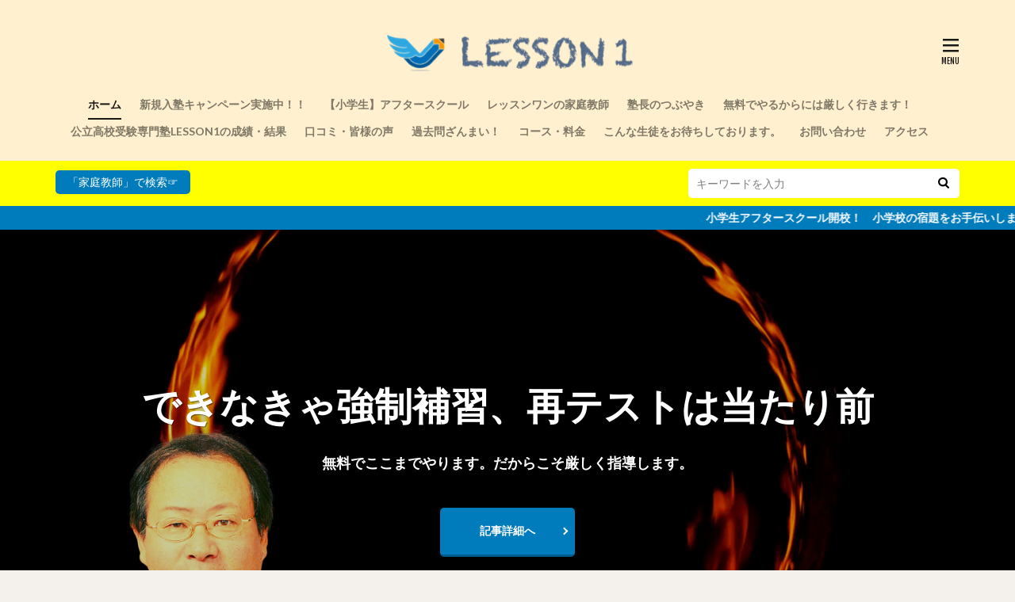

--- FILE ---
content_type: text/html; charset=UTF-8
request_url: https://lesson-1.info/
body_size: 20370
content:

<!DOCTYPE html>

<html dir="ltr" lang="ja" prefix="og: https://ogp.me/ns#" prefix="og: http://ogp.me/ns#" class="t-html 
">

<head prefix="og: http://ogp.me/ns# fb: http://ogp.me/ns/fb# article: http://ogp.me/ns/article#">
<meta charset="UTF-8">
<title>和歌山市の学習塾「レッスンワン」 - 和歌山市の学習塾「LESSON1（レッスンワン）」</title>

		<!-- All in One SEO 4.5.7.3 - aioseo.com -->
		<meta name="description" content="2023二学期期末テスト結果速報！ 西和中1年：五教科467点 西和中3年：五教科455点 西和中3年：五教科" />
		<meta name="robots" content="max-image-preview:large" />
		<link rel="canonical" href="https://lesson-1.info/" />
		<meta name="generator" content="All in One SEO (AIOSEO) 4.5.7.3" />
		<meta property="og:locale" content="ja_JP" />
		<meta property="og:site_name" content="和歌山市の学習塾「LESSON1（レッスンワン）」 - 公立高校受験専門、めざせ桐蔭・向陽" />
		<meta property="og:type" content="website" />
		<meta property="og:title" content="和歌山市の学習塾「レッスンワン」 - 和歌山市の学習塾「LESSON1（レッスンワン）」" />
		<meta property="og:description" content="2023二学期期末テスト結果速報！ 西和中1年：五教科467点 西和中3年：五教科455点 西和中3年：五教科" />
		<meta property="og:url" content="https://lesson-1.info/" />
		<meta name="twitter:card" content="summary_large_image" />
		<meta name="twitter:title" content="和歌山市の学習塾「レッスンワン」 - 和歌山市の学習塾「LESSON1（レッスンワン）」" />
		<meta name="twitter:description" content="2023二学期期末テスト結果速報！ 西和中1年：五教科467点 西和中3年：五教科455点 西和中3年：五教科" />
		<script type="application/ld+json" class="aioseo-schema">
			{"@context":"https:\/\/schema.org","@graph":[{"@type":"BreadcrumbList","@id":"https:\/\/lesson-1.info\/#breadcrumblist","itemListElement":[{"@type":"ListItem","@id":"https:\/\/lesson-1.info\/#listItem","position":1,"name":"\u5bb6"}]},{"@type":"Organization","@id":"https:\/\/lesson-1.info\/#organization","name":"\u548c\u6b4c\u5c71\u5e02\u306e\u5b66\u7fd2\u587e\u300cLESSON1\uff08\u30ec\u30c3\u30b9\u30f3\u30ef\u30f3\uff09\u300d","url":"https:\/\/lesson-1.info\/"},{"@type":"WebPage","@id":"https:\/\/lesson-1.info\/#webpage","url":"https:\/\/lesson-1.info\/","name":"\u548c\u6b4c\u5c71\u5e02\u306e\u5b66\u7fd2\u587e\u300c\u30ec\u30c3\u30b9\u30f3\u30ef\u30f3\u300d - \u548c\u6b4c\u5c71\u5e02\u306e\u5b66\u7fd2\u587e\u300cLESSON1\uff08\u30ec\u30c3\u30b9\u30f3\u30ef\u30f3\uff09\u300d","description":"2023\u4e8c\u5b66\u671f\u671f\u672b\u30c6\u30b9\u30c8\u7d50\u679c\u901f\u5831\uff01 \u897f\u548c\u4e2d1\u5e74\uff1a\u4e94\u6559\u79d1467\u70b9 \u897f\u548c\u4e2d3\u5e74\uff1a\u4e94\u6559\u79d1455\u70b9 \u897f\u548c\u4e2d3\u5e74\uff1a\u4e94\u6559\u79d1","inLanguage":"ja","isPartOf":{"@id":"https:\/\/lesson-1.info\/#website"},"breadcrumb":{"@id":"https:\/\/lesson-1.info\/#breadcrumblist"},"image":{"@type":"ImageObject","url":"https:\/\/lesson-1.info\/wp-content\/uploads\/2021\/01\/\u30ec\u30c3\u30b9\u30f3\u30ef\u30f3\u897f\u5c71\u5148\u751f.png","@id":"https:\/\/lesson-1.info\/#mainImage","width":1280,"height":900,"caption":"lesson1"},"primaryImageOfPage":{"@id":"https:\/\/lesson-1.info\/#mainImage"},"datePublished":"2021-01-11T08:37:33+09:00","dateModified":"2024-01-25T17:26:29+09:00"},{"@type":"WebSite","@id":"https:\/\/lesson-1.info\/#website","url":"https:\/\/lesson-1.info\/","name":"\u548c\u6b4c\u5c71\u5e02\u306e\u5b66\u7fd2\u587e\u300cLESSON1\uff08\u30ec\u30c3\u30b9\u30f3\u30ef\u30f3\uff09\u300d","description":"\u516c\u7acb\u9ad8\u6821\u53d7\u9a13\u5c02\u9580\u3001\u3081\u3056\u305b\u6850\u852d\u30fb\u5411\u967d","inLanguage":"ja","publisher":{"@id":"https:\/\/lesson-1.info\/#organization"},"potentialAction":{"@type":"SearchAction","target":{"@type":"EntryPoint","urlTemplate":"https:\/\/lesson-1.info\/?s={search_term_string}"},"query-input":"required name=search_term_string"}}]}
		</script>
		<!-- All in One SEO -->

		<!-- This site uses the Google Analytics by MonsterInsights plugin v8.25.0 - Using Analytics tracking - https://www.monsterinsights.com/ -->
							<script src="//www.googletagmanager.com/gtag/js?id=G-NTPNZEWDZJ"  data-cfasync="false" data-wpfc-render="false" type="text/javascript" async></script>
			<script data-cfasync="false" data-wpfc-render="false" type="text/javascript">
				var mi_version = '8.25.0';
				var mi_track_user = true;
				var mi_no_track_reason = '';
								var MonsterInsightsDefaultLocations = {"page_location":"https:\/\/lesson-1.info\/"};
				if ( typeof MonsterInsightsPrivacyGuardFilter === 'function' ) {
					var MonsterInsightsLocations = (typeof MonsterInsightsExcludeQuery === 'object') ? MonsterInsightsPrivacyGuardFilter( MonsterInsightsExcludeQuery ) : MonsterInsightsPrivacyGuardFilter( MonsterInsightsDefaultLocations );
				} else {
					var MonsterInsightsLocations = (typeof MonsterInsightsExcludeQuery === 'object') ? MonsterInsightsExcludeQuery : MonsterInsightsDefaultLocations;
				}

								var disableStrs = [
										'ga-disable-G-NTPNZEWDZJ',
									];

				/* Function to detect opted out users */
				function __gtagTrackerIsOptedOut() {
					for (var index = 0; index < disableStrs.length; index++) {
						if (document.cookie.indexOf(disableStrs[index] + '=true') > -1) {
							return true;
						}
					}

					return false;
				}

				/* Disable tracking if the opt-out cookie exists. */
				if (__gtagTrackerIsOptedOut()) {
					for (var index = 0; index < disableStrs.length; index++) {
						window[disableStrs[index]] = true;
					}
				}

				/* Opt-out function */
				function __gtagTrackerOptout() {
					for (var index = 0; index < disableStrs.length; index++) {
						document.cookie = disableStrs[index] + '=true; expires=Thu, 31 Dec 2099 23:59:59 UTC; path=/';
						window[disableStrs[index]] = true;
					}
				}

				if ('undefined' === typeof gaOptout) {
					function gaOptout() {
						__gtagTrackerOptout();
					}
				}
								window.dataLayer = window.dataLayer || [];

				window.MonsterInsightsDualTracker = {
					helpers: {},
					trackers: {},
				};
				if (mi_track_user) {
					function __gtagDataLayer() {
						dataLayer.push(arguments);
					}

					function __gtagTracker(type, name, parameters) {
						if (!parameters) {
							parameters = {};
						}

						if (parameters.send_to) {
							__gtagDataLayer.apply(null, arguments);
							return;
						}

						if (type === 'event') {
														parameters.send_to = monsterinsights_frontend.v4_id;
							var hookName = name;
							if (typeof parameters['event_category'] !== 'undefined') {
								hookName = parameters['event_category'] + ':' + name;
							}

							if (typeof MonsterInsightsDualTracker.trackers[hookName] !== 'undefined') {
								MonsterInsightsDualTracker.trackers[hookName](parameters);
							} else {
								__gtagDataLayer('event', name, parameters);
							}
							
						} else {
							__gtagDataLayer.apply(null, arguments);
						}
					}

					__gtagTracker('js', new Date());
					__gtagTracker('set', {
						'developer_id.dZGIzZG': true,
											});
					if ( MonsterInsightsLocations.page_location ) {
						__gtagTracker('set', MonsterInsightsLocations);
					}
										__gtagTracker('config', 'G-NTPNZEWDZJ', {"forceSSL":"true","link_attribution":"true"} );
															window.gtag = __gtagTracker;										(function () {
						/* https://developers.google.com/analytics/devguides/collection/analyticsjs/ */
						/* ga and __gaTracker compatibility shim. */
						var noopfn = function () {
							return null;
						};
						var newtracker = function () {
							return new Tracker();
						};
						var Tracker = function () {
							return null;
						};
						var p = Tracker.prototype;
						p.get = noopfn;
						p.set = noopfn;
						p.send = function () {
							var args = Array.prototype.slice.call(arguments);
							args.unshift('send');
							__gaTracker.apply(null, args);
						};
						var __gaTracker = function () {
							var len = arguments.length;
							if (len === 0) {
								return;
							}
							var f = arguments[len - 1];
							if (typeof f !== 'object' || f === null || typeof f.hitCallback !== 'function') {
								if ('send' === arguments[0]) {
									var hitConverted, hitObject = false, action;
									if ('event' === arguments[1]) {
										if ('undefined' !== typeof arguments[3]) {
											hitObject = {
												'eventAction': arguments[3],
												'eventCategory': arguments[2],
												'eventLabel': arguments[4],
												'value': arguments[5] ? arguments[5] : 1,
											}
										}
									}
									if ('pageview' === arguments[1]) {
										if ('undefined' !== typeof arguments[2]) {
											hitObject = {
												'eventAction': 'page_view',
												'page_path': arguments[2],
											}
										}
									}
									if (typeof arguments[2] === 'object') {
										hitObject = arguments[2];
									}
									if (typeof arguments[5] === 'object') {
										Object.assign(hitObject, arguments[5]);
									}
									if ('undefined' !== typeof arguments[1].hitType) {
										hitObject = arguments[1];
										if ('pageview' === hitObject.hitType) {
											hitObject.eventAction = 'page_view';
										}
									}
									if (hitObject) {
										action = 'timing' === arguments[1].hitType ? 'timing_complete' : hitObject.eventAction;
										hitConverted = mapArgs(hitObject);
										__gtagTracker('event', action, hitConverted);
									}
								}
								return;
							}

							function mapArgs(args) {
								var arg, hit = {};
								var gaMap = {
									'eventCategory': 'event_category',
									'eventAction': 'event_action',
									'eventLabel': 'event_label',
									'eventValue': 'event_value',
									'nonInteraction': 'non_interaction',
									'timingCategory': 'event_category',
									'timingVar': 'name',
									'timingValue': 'value',
									'timingLabel': 'event_label',
									'page': 'page_path',
									'location': 'page_location',
									'title': 'page_title',
									'referrer' : 'page_referrer',
								};
								for (arg in args) {
																		if (!(!args.hasOwnProperty(arg) || !gaMap.hasOwnProperty(arg))) {
										hit[gaMap[arg]] = args[arg];
									} else {
										hit[arg] = args[arg];
									}
								}
								return hit;
							}

							try {
								f.hitCallback();
							} catch (ex) {
							}
						};
						__gaTracker.create = newtracker;
						__gaTracker.getByName = newtracker;
						__gaTracker.getAll = function () {
							return [];
						};
						__gaTracker.remove = noopfn;
						__gaTracker.loaded = true;
						window['__gaTracker'] = __gaTracker;
					})();
									} else {
										console.log("");
					(function () {
						function __gtagTracker() {
							return null;
						}

						window['__gtagTracker'] = __gtagTracker;
						window['gtag'] = __gtagTracker;
					})();
									}
			</script>
				<!-- / Google Analytics by MonsterInsights -->
		<link rel='stylesheet' id='dashicons-css'  href='https://lesson-1.info/wp-includes/css/dashicons.min.css?ver=6.0.11' type='text/css' media='all' />
<link rel='stylesheet' id='thickbox-css'  href='https://lesson-1.info/wp-includes/js/thickbox/thickbox.css?ver=6.0.11' type='text/css' media='all' />
<link rel='stylesheet' id='wp-block-library-css'  href='https://lesson-1.info/wp-includes/css/dist/block-library/style.min.css?ver=6.0.11' type='text/css' media='all' />
<style id='global-styles-inline-css' type='text/css'>
body{--wp--preset--color--black: #000000;--wp--preset--color--cyan-bluish-gray: #abb8c3;--wp--preset--color--white: #ffffff;--wp--preset--color--pale-pink: #f78da7;--wp--preset--color--vivid-red: #cf2e2e;--wp--preset--color--luminous-vivid-orange: #ff6900;--wp--preset--color--luminous-vivid-amber: #fcb900;--wp--preset--color--light-green-cyan: #7bdcb5;--wp--preset--color--vivid-green-cyan: #00d084;--wp--preset--color--pale-cyan-blue: #8ed1fc;--wp--preset--color--vivid-cyan-blue: #0693e3;--wp--preset--color--vivid-purple: #9b51e0;--wp--preset--gradient--vivid-cyan-blue-to-vivid-purple: linear-gradient(135deg,rgba(6,147,227,1) 0%,rgb(155,81,224) 100%);--wp--preset--gradient--light-green-cyan-to-vivid-green-cyan: linear-gradient(135deg,rgb(122,220,180) 0%,rgb(0,208,130) 100%);--wp--preset--gradient--luminous-vivid-amber-to-luminous-vivid-orange: linear-gradient(135deg,rgba(252,185,0,1) 0%,rgba(255,105,0,1) 100%);--wp--preset--gradient--luminous-vivid-orange-to-vivid-red: linear-gradient(135deg,rgba(255,105,0,1) 0%,rgb(207,46,46) 100%);--wp--preset--gradient--very-light-gray-to-cyan-bluish-gray: linear-gradient(135deg,rgb(238,238,238) 0%,rgb(169,184,195) 100%);--wp--preset--gradient--cool-to-warm-spectrum: linear-gradient(135deg,rgb(74,234,220) 0%,rgb(151,120,209) 20%,rgb(207,42,186) 40%,rgb(238,44,130) 60%,rgb(251,105,98) 80%,rgb(254,248,76) 100%);--wp--preset--gradient--blush-light-purple: linear-gradient(135deg,rgb(255,206,236) 0%,rgb(152,150,240) 100%);--wp--preset--gradient--blush-bordeaux: linear-gradient(135deg,rgb(254,205,165) 0%,rgb(254,45,45) 50%,rgb(107,0,62) 100%);--wp--preset--gradient--luminous-dusk: linear-gradient(135deg,rgb(255,203,112) 0%,rgb(199,81,192) 50%,rgb(65,88,208) 100%);--wp--preset--gradient--pale-ocean: linear-gradient(135deg,rgb(255,245,203) 0%,rgb(182,227,212) 50%,rgb(51,167,181) 100%);--wp--preset--gradient--electric-grass: linear-gradient(135deg,rgb(202,248,128) 0%,rgb(113,206,126) 100%);--wp--preset--gradient--midnight: linear-gradient(135deg,rgb(2,3,129) 0%,rgb(40,116,252) 100%);--wp--preset--duotone--dark-grayscale: url('#wp-duotone-dark-grayscale');--wp--preset--duotone--grayscale: url('#wp-duotone-grayscale');--wp--preset--duotone--purple-yellow: url('#wp-duotone-purple-yellow');--wp--preset--duotone--blue-red: url('#wp-duotone-blue-red');--wp--preset--duotone--midnight: url('#wp-duotone-midnight');--wp--preset--duotone--magenta-yellow: url('#wp-duotone-magenta-yellow');--wp--preset--duotone--purple-green: url('#wp-duotone-purple-green');--wp--preset--duotone--blue-orange: url('#wp-duotone-blue-orange');--wp--preset--font-size--small: 13px;--wp--preset--font-size--medium: 20px;--wp--preset--font-size--large: 36px;--wp--preset--font-size--x-large: 42px;}.has-black-color{color: var(--wp--preset--color--black) !important;}.has-cyan-bluish-gray-color{color: var(--wp--preset--color--cyan-bluish-gray) !important;}.has-white-color{color: var(--wp--preset--color--white) !important;}.has-pale-pink-color{color: var(--wp--preset--color--pale-pink) !important;}.has-vivid-red-color{color: var(--wp--preset--color--vivid-red) !important;}.has-luminous-vivid-orange-color{color: var(--wp--preset--color--luminous-vivid-orange) !important;}.has-luminous-vivid-amber-color{color: var(--wp--preset--color--luminous-vivid-amber) !important;}.has-light-green-cyan-color{color: var(--wp--preset--color--light-green-cyan) !important;}.has-vivid-green-cyan-color{color: var(--wp--preset--color--vivid-green-cyan) !important;}.has-pale-cyan-blue-color{color: var(--wp--preset--color--pale-cyan-blue) !important;}.has-vivid-cyan-blue-color{color: var(--wp--preset--color--vivid-cyan-blue) !important;}.has-vivid-purple-color{color: var(--wp--preset--color--vivid-purple) !important;}.has-black-background-color{background-color: var(--wp--preset--color--black) !important;}.has-cyan-bluish-gray-background-color{background-color: var(--wp--preset--color--cyan-bluish-gray) !important;}.has-white-background-color{background-color: var(--wp--preset--color--white) !important;}.has-pale-pink-background-color{background-color: var(--wp--preset--color--pale-pink) !important;}.has-vivid-red-background-color{background-color: var(--wp--preset--color--vivid-red) !important;}.has-luminous-vivid-orange-background-color{background-color: var(--wp--preset--color--luminous-vivid-orange) !important;}.has-luminous-vivid-amber-background-color{background-color: var(--wp--preset--color--luminous-vivid-amber) !important;}.has-light-green-cyan-background-color{background-color: var(--wp--preset--color--light-green-cyan) !important;}.has-vivid-green-cyan-background-color{background-color: var(--wp--preset--color--vivid-green-cyan) !important;}.has-pale-cyan-blue-background-color{background-color: var(--wp--preset--color--pale-cyan-blue) !important;}.has-vivid-cyan-blue-background-color{background-color: var(--wp--preset--color--vivid-cyan-blue) !important;}.has-vivid-purple-background-color{background-color: var(--wp--preset--color--vivid-purple) !important;}.has-black-border-color{border-color: var(--wp--preset--color--black) !important;}.has-cyan-bluish-gray-border-color{border-color: var(--wp--preset--color--cyan-bluish-gray) !important;}.has-white-border-color{border-color: var(--wp--preset--color--white) !important;}.has-pale-pink-border-color{border-color: var(--wp--preset--color--pale-pink) !important;}.has-vivid-red-border-color{border-color: var(--wp--preset--color--vivid-red) !important;}.has-luminous-vivid-orange-border-color{border-color: var(--wp--preset--color--luminous-vivid-orange) !important;}.has-luminous-vivid-amber-border-color{border-color: var(--wp--preset--color--luminous-vivid-amber) !important;}.has-light-green-cyan-border-color{border-color: var(--wp--preset--color--light-green-cyan) !important;}.has-vivid-green-cyan-border-color{border-color: var(--wp--preset--color--vivid-green-cyan) !important;}.has-pale-cyan-blue-border-color{border-color: var(--wp--preset--color--pale-cyan-blue) !important;}.has-vivid-cyan-blue-border-color{border-color: var(--wp--preset--color--vivid-cyan-blue) !important;}.has-vivid-purple-border-color{border-color: var(--wp--preset--color--vivid-purple) !important;}.has-vivid-cyan-blue-to-vivid-purple-gradient-background{background: var(--wp--preset--gradient--vivid-cyan-blue-to-vivid-purple) !important;}.has-light-green-cyan-to-vivid-green-cyan-gradient-background{background: var(--wp--preset--gradient--light-green-cyan-to-vivid-green-cyan) !important;}.has-luminous-vivid-amber-to-luminous-vivid-orange-gradient-background{background: var(--wp--preset--gradient--luminous-vivid-amber-to-luminous-vivid-orange) !important;}.has-luminous-vivid-orange-to-vivid-red-gradient-background{background: var(--wp--preset--gradient--luminous-vivid-orange-to-vivid-red) !important;}.has-very-light-gray-to-cyan-bluish-gray-gradient-background{background: var(--wp--preset--gradient--very-light-gray-to-cyan-bluish-gray) !important;}.has-cool-to-warm-spectrum-gradient-background{background: var(--wp--preset--gradient--cool-to-warm-spectrum) !important;}.has-blush-light-purple-gradient-background{background: var(--wp--preset--gradient--blush-light-purple) !important;}.has-blush-bordeaux-gradient-background{background: var(--wp--preset--gradient--blush-bordeaux) !important;}.has-luminous-dusk-gradient-background{background: var(--wp--preset--gradient--luminous-dusk) !important;}.has-pale-ocean-gradient-background{background: var(--wp--preset--gradient--pale-ocean) !important;}.has-electric-grass-gradient-background{background: var(--wp--preset--gradient--electric-grass) !important;}.has-midnight-gradient-background{background: var(--wp--preset--gradient--midnight) !important;}.has-small-font-size{font-size: var(--wp--preset--font-size--small) !important;}.has-medium-font-size{font-size: var(--wp--preset--font-size--medium) !important;}.has-large-font-size{font-size: var(--wp--preset--font-size--large) !important;}.has-x-large-font-size{font-size: var(--wp--preset--font-size--x-large) !important;}
</style>
<link rel='stylesheet' id='contact-form-7-css'  href='https://lesson-1.info/wp-content/plugins/contact-form-7/includes/css/styles.css?ver=5.7.7' type='text/css' media='all' />
<script src='https://lesson-1.info/wp-includes/js/jquery/jquery.min.js?ver=3.6.0' id='jquery-core-js'></script>
<script src='https://lesson-1.info/wp-includes/js/jquery/jquery-migrate.min.js?ver=3.3.2' id='jquery-migrate-js'></script>
<script src='https://lesson-1.info/wp-content/plugins/google-analytics-for-wordpress/assets/js/frontend-gtag.min.js?ver=8.25.0' id='monsterinsights-frontend-script-js'></script>
<script data-cfasync="false" data-wpfc-render="false" type="text/javascript" id='monsterinsights-frontend-script-js-extra'>/* <![CDATA[ */
var monsterinsights_frontend = {"js_events_tracking":"true","download_extensions":"doc,pdf,ppt,zip,xls,docx,pptx,xlsx","inbound_paths":"[{\"path\":\"\\\/go\\\/\",\"label\":\"affiliate\"},{\"path\":\"\\\/recommend\\\/\",\"label\":\"affiliate\"}]","home_url":"https:\/\/lesson-1.info","hash_tracking":"false","v4_id":"G-NTPNZEWDZJ"};/* ]]> */
</script>
<link rel="https://api.w.org/" href="https://lesson-1.info/wp-json/" /><link rel="alternate" type="application/json" href="https://lesson-1.info/wp-json/wp/v2/pages/744" /><link rel="alternate" type="application/json+oembed" href="https://lesson-1.info/wp-json/oembed/1.0/embed?url=https%3A%2F%2Flesson-1.info%2F" />
<link rel="alternate" type="text/xml+oembed" href="https://lesson-1.info/wp-json/oembed/1.0/embed?url=https%3A%2F%2Flesson-1.info%2F&#038;format=xml" />
<link rel="stylesheet" href="https://lesson-1.info/wp-content/themes/the-thor/css/swiper.min.css">
<link class="css-async" rel href="https://lesson-1.info/wp-content/themes/the-thor/css/icon.min.css">
<link class="css-async" rel href="https://fonts.googleapis.com/css?family=Lato:100,300,400,700,900">
<link class="css-async" rel href="https://fonts.googleapis.com/css?family=Fjalla+One">
<link rel="stylesheet" href="https://fonts.googleapis.com/css?family=Noto+Sans+JP:100,200,300,400,500,600,700,800,900">
<link rel="stylesheet" href="https://lesson-1.info/wp-content/themes/the-thor/style.min.css">
<link rel="canonical" href="https://lesson-1.info/" />
<script src="https://ajax.googleapis.com/ajax/libs/jquery/1.12.4/jquery.min.js"></script>
<meta http-equiv="X-UA-Compatible" content="IE=edge">
<meta name="viewport" content="width=device-width, initial-scale=1, viewport-fit=cover"/>
<meta name="google-site-verification" content="VwWwhalQ39L_DIo94_v8NuWejk2h7f5AvpaeXOzUc3w" />
<style>
.widget.widget_nav_menu ul.menu{border-color: rgba(0,123,187,0.15);}.widget.widget_nav_menu ul.menu li{border-color: rgba(0,123,187,0.75);}.widget.widget_nav_menu ul.menu .sub-menu li{border-color: rgba(0,123,187,0.15);}.widget.widget_nav_menu ul.menu .sub-menu li .sub-menu li:first-child{border-color: rgba(0,123,187,0.15);}.widget.widget_nav_menu ul.menu li a:hover{background-color: rgba(0,123,187,0.75);}.widget.widget_nav_menu ul.menu .current-menu-item > a{background-color: rgba(0,123,187,0.75);}.widget.widget_nav_menu ul.menu li .sub-menu li a:before {color:#007bbb;}.widget.widget_nav_menu ul.menu li a{background-color:#007bbb;}.widget.widget_nav_menu ul.menu .sub-menu a:hover{color:#007bbb;}.widget.widget_nav_menu ul.menu .sub-menu .current-menu-item a{color:#007bbb;}.widget.widget_categories ul{border-color: rgba(0,123,187,0.15);}.widget.widget_categories ul li{border-color: rgba(0,123,187,0.75);}.widget.widget_categories ul .children li{border-color: rgba(0,123,187,0.15);}.widget.widget_categories ul .children li .children li:first-child{border-color: rgba(0,123,187,0.15);}.widget.widget_categories ul li a:hover{background-color: rgba(0,123,187,0.75);}.widget.widget_categories ul .current-menu-item > a{background-color: rgba(0,123,187,0.75);}.widget.widget_categories ul li .children li a:before {color:#007bbb;}.widget.widget_categories ul li a{background-color:#007bbb;}.widget.widget_categories ul .children a:hover{color:#007bbb;}.widget.widget_categories ul .children .current-menu-item a{color:#007bbb;}.widgetSearch__input:hover{border-color:#007bbb;}.widgetCatTitle{background-color:#007bbb;}.widgetCatTitle__inner{background-color:#007bbb;}.widgetSearch__submit:hover{background-color:#007bbb;}.widgetProfile__sns{background-color:#007bbb;}.widget.widget_calendar .calendar_wrap tbody a:hover{background-color:#007bbb;}.widget ul li a:hover{color:#007bbb;}.widget.widget_rss .rsswidget:hover{color:#007bbb;}.widget.widget_tag_cloud a:hover{background-color:#007bbb;}.widget select:hover{border-color:#007bbb;}.widgetSearch__checkLabel:hover:after{border-color:#007bbb;}.widgetSearch__check:checked .widgetSearch__checkLabel:before, .widgetSearch__check:checked + .widgetSearch__checkLabel:before{border-color:#007bbb;}.widgetTab__item.current{border-top-color:#007bbb;}.widgetTab__item:hover{border-top-color:#007bbb;}.searchHead__title{background-color:#007bbb;}.searchHead__submit:hover{color:#007bbb;}.menuBtn__close:hover{color:#007bbb;}.menuBtn__link:hover{color:#007bbb;}@media only screen and (min-width: 992px){.menuBtn__link {background-color:#007bbb;}}.t-headerCenter .menuBtn__link:hover{color:#007bbb;}.searchBtn__close:hover{color:#007bbb;}.searchBtn__link:hover{color:#007bbb;}.breadcrumb__item a:hover{color:#007bbb;}.pager__item{color:#007bbb;}.pager__item:hover, .pager__item-current{background-color:#007bbb; color:#fff;}.page-numbers{color:#007bbb;}.page-numbers:hover, .page-numbers.current{background-color:#007bbb; color:#fff;}.pagePager__item{color:#007bbb;}.pagePager__item:hover, .pagePager__item-current{background-color:#007bbb; color:#fff;}.heading a:hover{color:#007bbb;}.eyecatch__cat{background-color:#007bbb;}.the__category{background-color:#007bbb;}.dateList__item a:hover{color:#007bbb;}.controllerFooter__item:last-child{background-color:#007bbb;}.controllerFooter__close{background-color:#007bbb;}.bottomFooter__topBtn{background-color:#007bbb;}.mask-color{background-color:#007bbb;}.mask-colorgray{background-color:#007bbb;}.pickup3__item{background-color:#007bbb;}.categoryBox__title{color:#007bbb;}.comments__list .comment-meta{background-color:#007bbb;}.comment-respond .submit{background-color:#007bbb;}.prevNext__pop{background-color:#007bbb;}.swiper-pagination-bullet-active{background-color:#007bbb;}.swiper-slider .swiper-button-next, .swiper-slider .swiper-container-rtl .swiper-button-prev, .swiper-slider .swiper-button-prev, .swiper-slider .swiper-container-rtl .swiper-button-next	{background-color:#007bbb;}body{background:#f4f0eb;}.searchHead{background-color:#ffff00;}.infoHead{background-color:#007bbb;}.l-header{background-color:#fff1cf;}.globalNavi::before{background: -webkit-gradient(linear,left top,right top,color-stop(0%,rgba(255,255,255,0)),color-stop(100%,#fff1cf));}.snsFooter{background-color:#007bbb}.widget-main .heading.heading-widget{background-color:#007bbb}.widget-main .heading.heading-widgetsimple{background-color:#007bbb}.widget-main .heading.heading-widgetsimplewide{background-color:#007bbb}.widget-main .heading.heading-widgetwide{background-color:#007bbb}.widget-main .heading.heading-widgetbottom:before{border-color:#007bbb}.widget-main .heading.heading-widgetborder{border-color:#007bbb}.widget-main .heading.heading-widgetborder::before,.widget-main .heading.heading-widgetborder::after{background-color:#007bbb}.widget-side .heading.heading-widget{background-color:#007bbb}.widget-side .heading.heading-widgetsimple{background-color:#007bbb}.widget-side .heading.heading-widgetsimplewide{background-color:#007bbb}.widget-side .heading.heading-widgetwide{background-color:#007bbb}.widget-side .heading.heading-widgetbottom:before{border-color:#007bbb}.widget-side .heading.heading-widgetborder{border-color:#007bbb}.widget-side .heading.heading-widgetborder::before,.widget-side .heading.heading-widgetborder::after{background-color:#007bbb}.widget-foot .heading.heading-widget{background-color:#007bbb}.widget-foot .heading.heading-widgetsimple{background-color:#007bbb}.widget-foot .heading.heading-widgetsimplewide{background-color:#007bbb}.widget-foot .heading.heading-widgetwide{background-color:#007bbb}.widget-foot .heading.heading-widgetbottom:before{border-color:#007bbb}.widget-foot .heading.heading-widgetborder{border-color:#007bbb}.widget-foot .heading.heading-widgetborder::before,.widget-foot .heading.heading-widgetborder::after{background-color:#007bbb}.widget-menu .heading.heading-widget{background-color:#007bbb}.widget-menu .heading.heading-widgetsimple{background-color:#007bbb}.widget-menu .heading.heading-widgetsimplewide{background-color:#007bbb}.widget-menu .heading.heading-widgetwide{background-color:#007bbb}.widget-menu .heading.heading-widgetbottom:before{border-color:#007bbb}.widget-menu .heading.heading-widgetborder{border-color:#007bbb}.widget-menu .heading.heading-widgetborder::before,.widget-menu .heading.heading-widgetborder::after{background-color:#007bbb}.swiper-slider{height: 300px;}@media only screen and (min-width: 768px){.swiper-slider {height: 600px;}}.swiper-slide2.mask.mask-color{background-color:#c9c9c9}.pickupHead{background-color:#dd9933}.rankingBox__bg{background-color:#007bbb}.commonCtr__bg.mask.mask-color{background-color:#007bbb}.the__ribbon{background-color:#c65151}.the__ribbon:after{border-left-color:#c65151; border-right-color:#c65151}.eyecatch__link.eyecatch__link-mask:hover::after{content: "[ DETAIL ]";}.eyecatch__link.eyecatch__link-maskzoom:hover::after{content: "[ DETAIL ]";}.eyecatch__link.eyecatch__link-maskzoomrotate:hover::after{content: "[ DETAIL ]";}.content .afTagBox__btnDetail{background-color:#007bbb;}.widget .widgetAfTag__btnDetail{background-color:#007bbb;}.content .afTagBox__btnAf{background-color:#007bbb;}.widget .widgetAfTag__btnAf{background-color:#007bbb;}.content a{color:#007bbb;}.phrase a{color:#007bbb;}.content .sitemap li a:hover{color:#007bbb;}.content h2 a:hover,.content h3 a:hover,.content h4 a:hover,.content h5 a:hover{color:#007bbb;}.content ul.menu li a:hover{color:#007bbb;}.content .es-LiconBox:before{background-color:#a83f3f;}.content .es-LiconCircle:before{background-color:#a83f3f;}.content .es-BTiconBox:before{background-color:#a83f3f;}.content .es-BTiconCircle:before{background-color:#a83f3f;}.content .es-BiconObi{border-color:#a83f3f;}.content .es-BiconCorner:before{background-color:#a83f3f;}.content .es-BiconCircle:before{background-color:#a83f3f;}.content .es-BmarkHatena::before{background-color:#005293;}.content .es-BmarkExcl::before{background-color:#b60105;}.content .es-BmarkQ::before{background-color:#005293;}.content .es-BmarkQ::after{border-top-color:#005293;}.content .es-BmarkA::before{color:#b60105;}.content .es-BsubTradi::before{color:#ffffff;background-color:#b60105;border-color:#b60105;}.btn__link-primary{color:#ffffff; background-color:#007bbb;}.content .btn__link-primary{color:#ffffff; background-color:#007bbb;}.searchBtn__contentInner .btn__link-search{color:#ffffff; background-color:#007bbb;}.btn__link-secondary{color:#ffffff; background-color:#bf416f;}.content .btn__link-secondary{color:#ffffff; background-color:#bf416f;}.btn__link-search{color:#ffffff; background-color:#bf416f;}.btn__link-normal{color:#bf416f;}.content .btn__link-normal{color:#bf416f;}.btn__link-normal:hover{background-color:#bf416f;}.content .btn__link-normal:hover{background-color:#bf416f;}.comments__list .comment-reply-link{color:#bf416f;}.comments__list .comment-reply-link:hover{background-color:#bf416f;}@media only screen and (min-width: 992px){.subNavi__link-pickup{color:#bf416f;}}@media only screen and (min-width: 992px){.subNavi__link-pickup:hover{background-color:#bf416f;}}.content h2{color:#191919}.content h3{color:#191919}.content h4{color:#191919}.content h5{color:#191919}.content ul > li::before{color:#a83f3f;}.content ul{color:#191919;}.content ol > li::before{color:#a83f3f; border-color:#a83f3f;}.content ol > li > ol > li::before{background-color:#a83f3f; border-color:#a83f3f;}.content ol > li > ol > li > ol > li::before{color:#a83f3f; border-color:#a83f3f;}.content ol{color:#191919;}.content .balloon .balloon__text{color:#191919; background-color:#f2f2f2;}.content .balloon .balloon__text-left:before{border-left-color:#f2f2f2;}.content .balloon .balloon__text-right:before{border-right-color:#f2f2f2;}.content .balloon-boder .balloon__text{color:#191919; background-color:#ffffff;  border-color:#d8d8d8;}.content .balloon-boder .balloon__text-left:before{border-left-color:#d8d8d8;}.content .balloon-boder .balloon__text-left:after{border-left-color:#ffffff;}.content .balloon-boder .balloon__text-right:before{border-right-color:#d8d8d8;}.content .balloon-boder .balloon__text-right:after{border-right-color:#ffffff;}.content blockquote{color:#191919; background-color:#f2f2f2;}.content blockquote::before{color:#d8d8d8;}.content table{color:#191919; border-top-color:#E5E5E5; border-left-color:#E5E5E5;}.content table th{background:#7f7f7f; color:#ffffff; ;border-right-color:#E5E5E5; border-bottom-color:#E5E5E5;}.content table td{background:#ffffff; ;border-right-color:#E5E5E5; border-bottom-color:#E5E5E5;}.content table tr:nth-child(odd) td{background-color:#f2f2f2;}
</style>
<link rel="icon" href="https://lesson-1.info/wp-content/uploads/2020/06/cropped-lesson1-rogo-32x32.png" sizes="32x32" />
<link rel="icon" href="https://lesson-1.info/wp-content/uploads/2020/06/cropped-lesson1-rogo-192x192.png" sizes="192x192" />
<link rel="apple-touch-icon" href="https://lesson-1.info/wp-content/uploads/2020/06/cropped-lesson1-rogo-180x180.png" />
<meta name="msapplication-TileImage" content="https://lesson-1.info/wp-content/uploads/2020/06/cropped-lesson1-rogo-270x270.png" />
		<style type="text/css" id="wp-custom-css">
			.bottomFooter{
background-color:#fff1cf;
}

.l-footer .wider .bottomFooter .container .bottomFooter__navi .bottomFooter__list li{color:#000000;}
		</style>
		<!– Global site tag (gtag.js) – Google Analytics –>
<script async src='https://www.googletagmanager.com/gtag/js?id=UA-76058683-9'></script>
<script>
    window.dataLayer = window.dataLayer || [];
    function gtag(){dataLayer.push(arguments);}
    gtag('js', new Date());
    gtag('config', 'UA-76058683-9');
    
</script>
<!– /Global site tag (gtag.js) – Google Analytics –>
<style id="wpforms-css-vars-root">
				:root {
					--wpforms-field-border-radius: 3px;
--wpforms-field-background-color: #ffffff;
--wpforms-field-border-color: rgba( 0, 0, 0, 0.25 );
--wpforms-field-text-color: rgba( 0, 0, 0, 0.7 );
--wpforms-label-color: rgba( 0, 0, 0, 0.85 );
--wpforms-label-sublabel-color: rgba( 0, 0, 0, 0.55 );
--wpforms-label-error-color: #d63637;
--wpforms-button-border-radius: 3px;
--wpforms-button-background-color: #066aab;
--wpforms-button-text-color: #ffffff;
--wpforms-page-break-color: #066aab;
--wpforms-field-size-input-height: 43px;
--wpforms-field-size-input-spacing: 15px;
--wpforms-field-size-font-size: 16px;
--wpforms-field-size-line-height: 19px;
--wpforms-field-size-padding-h: 14px;
--wpforms-field-size-checkbox-size: 16px;
--wpforms-field-size-sublabel-spacing: 5px;
--wpforms-field-size-icon-size: 1;
--wpforms-label-size-font-size: 16px;
--wpforms-label-size-line-height: 19px;
--wpforms-label-size-sublabel-font-size: 14px;
--wpforms-label-size-sublabel-line-height: 17px;
--wpforms-button-size-font-size: 17px;
--wpforms-button-size-height: 41px;
--wpforms-button-size-padding-h: 15px;
--wpforms-button-size-margin-top: 10px;

				}
			</style><meta name="description" content="和歌山市の公立高校専門学習塾「レッスンワン」。桐蔭・向陽高校を目指す中学生の指導に自信を持っています！">
<meta property="og:site_name" content="和歌山市の学習塾「LESSON1（レッスンワン）」" />
<meta property="og:type" content="article" />
<meta property="og:title" content="和歌山市の学習塾「レッスンワン」" />
<meta property="og:description" content="和歌山市の公立高校専門学習塾「レッスンワン」。桐蔭・向陽高校を目指す中学生の指導に自信を持っています！" />
<meta property="og:url" content="https://lesson-1.info/" />
<meta property="og:image" content="https://lesson-1.info/wp-content/uploads/2021/01/レッスンワン西山先生-768x540.png" />
<meta name="twitter:card" content="summary" />
<meta name="twitter:site" content="@" />


</head>
<body class=" t-logoSp40 t-logoPc70 t-headerCenter" id="top">


  <!--l-header-->
  <header class="l-header">
    <div class="container container-header">

      <!--logo-->
			<h1 class="siteTitle">
				<a class="siteTitle__link" href="https://lesson-1.info">
											<img class="siteTitle__logo" src="https://lesson-1.info/wp-content/uploads/2020/06/ロゴLESSON1文字青透明.png" alt="和歌山市の学習塾「LESSON1（レッスンワン）」" width="400" height="80" >
					        </a>
      </h1>      <!--/logo-->


      				<!--globalNavi-->
				<nav class="globalNavi">
					<div class="globalNavi__inner">
            <ul class="globalNavi__list"><li id="menu-item-86" class="menu-item menu-item-type-custom menu-item-object-custom current-menu-item current_page_item menu-item-home menu-item-86"><a href="https://lesson-1.info/" aria-current="page">ホーム</a></li>
<li id="menu-item-1739" class="menu-item menu-item-type-post_type menu-item-object-post menu-item-1739"><a href="https://lesson-1.info/2022/04/07/campain-2/">新規入塾キャンペーン実施中！！</a></li>
<li id="menu-item-2945" class="menu-item menu-item-type-post_type menu-item-object-page menu-item-2945"><a href="https://lesson-1.info/after-school/">【小学生】アフタースクール</a></li>
<li id="menu-item-2792" class="menu-item menu-item-type-post_type menu-item-object-post menu-item-2792"><a href="https://lesson-1.info/2023/10/25/home-teacher/">レッスンワンの家庭教師</a></li>
<li id="menu-item-93" class="menu-item menu-item-type-taxonomy menu-item-object-category menu-item-93"><a href="https://lesson-1.info/category/tweet/">塾長のつぶやき</a></li>
<li id="menu-item-54" class="menu-item menu-item-type-post_type menu-item-object-post menu-item-54"><a href="https://lesson-1.info/2020/06/16/hard/">無料でやるからには厳しく行きます！</a></li>
<li id="menu-item-55" class="menu-item menu-item-type-post_type menu-item-object-post menu-item-55"><a href="https://lesson-1.info/2021/06/16/seiseki/">公立高校受験専門塾LESSON1の成績・結果</a></li>
<li id="menu-item-429" class="menu-item menu-item-type-post_type menu-item-object-page menu-item-429"><a href="https://lesson-1.info/kuchikomi/">口コミ・皆様の声</a></li>
<li id="menu-item-52" class="menu-item menu-item-type-post_type menu-item-object-post menu-item-52"><a href="https://lesson-1.info/2020/06/16/kakomon-zanmai/">過去問ざんまい！</a></li>
<li id="menu-item-51" class="menu-item menu-item-type-post_type menu-item-object-post menu-item-51"><a href="https://lesson-1.info/2020/06/16/info/">コース・料金</a></li>
<li id="menu-item-53" class="menu-item menu-item-type-post_type menu-item-object-post menu-item-53"><a href="https://lesson-1.info/2020/06/16/lesson1-students/">こんな生徒をお待ちしております。</a></li>
<li id="menu-item-76" class="menu-item menu-item-type-post_type menu-item-object-page menu-item-76"><a href="https://lesson-1.info/mail/">お問い合わせ</a></li>
<li id="menu-item-56" class="menu-item menu-item-type-post_type menu-item-object-page menu-item-56"><a href="https://lesson-1.info/access/">アクセス</a></li>
</ul>					</div>
				</nav>
				<!--/globalNavi-->
			

			

      

            <!--menuBtn-->
			<div class="menuBtn menuBtn-right ">
        <input class="menuBtn__checkbox" id="menuBtn-checkbox" type="checkbox">
        <label class="menuBtn__link menuBtn__link-text icon-menu" for="menuBtn-checkbox"></label>
        <label class="menuBtn__unshown" for="menuBtn-checkbox"></label>
        <div class="menuBtn__content">
          <div class="menuBtn__scroll">
            <label class="menuBtn__close" for="menuBtn-checkbox"><i class="icon-close"></i>CLOSE</label>
            <div class="menuBtn__contentInner">
																														<aside class="widget widget-menu widget_nav_menu"><div class="menu-menu-1-container"><ul id="menu-menu-2" class="menu"><li class="menu-item menu-item-type-custom menu-item-object-custom current-menu-item current_page_item menu-item-home menu-item-86"><a href="https://lesson-1.info/" aria-current="page">ホーム</a></li>
<li class="menu-item menu-item-type-post_type menu-item-object-post menu-item-1739"><a href="https://lesson-1.info/2022/04/07/campain-2/">新規入塾キャンペーン実施中！！</a></li>
<li class="menu-item menu-item-type-post_type menu-item-object-page menu-item-2945"><a href="https://lesson-1.info/after-school/">【小学生】アフタースクール</a></li>
<li class="menu-item menu-item-type-post_type menu-item-object-post menu-item-2792"><a href="https://lesson-1.info/2023/10/25/home-teacher/">レッスンワンの家庭教師</a></li>
<li class="menu-item menu-item-type-taxonomy menu-item-object-category menu-item-93"><a href="https://lesson-1.info/category/tweet/">塾長のつぶやき</a></li>
<li class="menu-item menu-item-type-post_type menu-item-object-post menu-item-54"><a href="https://lesson-1.info/2020/06/16/hard/">無料でやるからには厳しく行きます！</a></li>
<li class="menu-item menu-item-type-post_type menu-item-object-post menu-item-55"><a href="https://lesson-1.info/2021/06/16/seiseki/">公立高校受験専門塾LESSON1の成績・結果</a></li>
<li class="menu-item menu-item-type-post_type menu-item-object-page menu-item-429"><a href="https://lesson-1.info/kuchikomi/">口コミ・皆様の声</a></li>
<li class="menu-item menu-item-type-post_type menu-item-object-post menu-item-52"><a href="https://lesson-1.info/2020/06/16/kakomon-zanmai/">過去問ざんまい！</a></li>
<li class="menu-item menu-item-type-post_type menu-item-object-post menu-item-51"><a href="https://lesson-1.info/2020/06/16/info/">コース・料金</a></li>
<li class="menu-item menu-item-type-post_type menu-item-object-post menu-item-53"><a href="https://lesson-1.info/2020/06/16/lesson1-students/">こんな生徒をお待ちしております。</a></li>
<li class="menu-item menu-item-type-post_type menu-item-object-page menu-item-76"><a href="https://lesson-1.info/mail/">お問い合わせ</a></li>
<li class="menu-item menu-item-type-post_type menu-item-object-page menu-item-56"><a href="https://lesson-1.info/access/">アクセス</a></li>
</ul></div></aside>							            </div>
          </div>
        </div>
			</div>
			<!--/menuBtn-->
      
    </div>
  </header>
  <!--/l-header-->


  <!--l-headerBottom-->
  <div class="l-headerBottom">

    			<!--searchHead-->
			<div class="searchHead">

				<div class="container container-searchHead">
											<div class="searchHead__keyword">
							<span class="searchHead__title">
																	「家庭教師」で検索☞															</span>
													</div>
										<div class="searchHead__search ">
						<form class="searchHead__form" method="get" target="_top" action="https://lesson-1.info/">
	            <input class="searchHead__input" type="text" maxlength="50" name="s" placeholder="キーワードを入力" value="">
	            <button class="searchHead__submit icon-search" type="submit" value="search"></button>
	          </form>
					</div>
				</div>
			</div>
			<!--/searchHead-->
    
			    <div class="wider">
	      <!--infoHead-->
	      <div class="infoHead">
	        <a class="infoHead__text" href="https://lesson-1.info/after-school/">	          小学生アフタースクール開校！　小学校の宿題をお手伝いします！	        </a>	      </div>
	      <!--/infoHead-->
	    </div>
	  
	  
  </div>
  <!--l-headerBottom-->

  <!--l-headerBottom-->
  <div class="l-headerBottom">

    
          	      	      <div class="wider">
	  

    

            <!--slider-->
      <div class="swiper-container swiper-slider">
        <div class="swiper-wrapper">

                    <div class="swiper-slide swiper-slide1 mask mask-black">
            <img class="swiper-bg" src="https://lesson-1.info/wp-content/uploads/2020/06/学校-1.png" alt="" width="850" height="475">
            <div class="swiper-content">
                            <h2 class="heading heading-slider"><font color="yellow">【小学生】アフタースクール</font></h2>
                                          <p class="phrase phrase-slider">
                <font color="yellow">毎日、小学校の宿題をお手伝いします！<br>
毎日受けても月5,000円！<br>
入会金、テキスト代も不要！!<br>
</font>              </p>
                                          <div class="btn"><a class="btn__link btn__link-primary" href="https://lesson-1.info/after-school/">詳しくはこちら。</a></div>
                          </div>
          </div>
          
                    <div class="swiper-slide swiper-slide2 mask mask-color">
            <img class="swiper-bg" src="https://lesson-1.info/wp-content/uploads/2021/01/レッスンワン西山先生.png" alt="lesson1" width="1280" height="900">
            <div class="swiper-content">
                            <h2 class="heading heading-slider">できなきゃ強制補習、再テストは当たり前</h2>
                                          <p class="phrase phrase-slider">
                無料でここまでやります。だからこそ厳しく指導します。              </p>
                                          <div class="btn"><a class="btn__link btn__link-primary" href="https://lesson-1.info/2020/06/16/hard/">記事詳細へ</a></div>
                          </div>
          </div>
          
                    <div class="swiper-slide swiper-slide3 mask">
            <img class="swiper-bg" src="https://lesson-1.info/wp-content/uploads/2020/06/授業風景クラシック-1.png" alt="students" width="1280" height="900">
            <div class="swiper-content">
                            <h2 class="heading heading-slider">こんな生徒をお待ちしております。</h2>
                                          <p class="phrase phrase-slider">
                LESSON１に向いている生徒は？              </p>
                                          <div class="btn"><a class="btn__link btn__link-primary" href="https://lesson-1.info/2020/06/16/lesson1-students/">記事詳細へ</a></div>
                          </div>
          </div>
          
                    <div class="swiper-slide swiper-slide4 mask mask-black">
            <img class="swiper-bg" src="https://lesson-1.info/wp-content/uploads/2023/10/家庭教師.jpg" alt="" width="850" height="475">
            <div class="swiper-content">
                            <h2 class="heading heading-slider">現役プロ塾講師による家庭教師！</h2>
                                          <p class="phrase phrase-slider">
                高校受験、大学受験、学習支援<br>
いろんなニーズにお応えします！              </p>
                                          <div class="btn"><a class="btn__link btn__link-primary" href="https://lesson-1.info/2023/10/25/home-teacher/">ご案内はこちら。</a></div>
                          </div>
          </div>
          
                    <div class="swiper-slide swiper-slide5 mask">
            <img class="swiper-bg" src="https://lesson-1.info/wp-content/uploads/2020/07/monokuro.png" alt="" width="1280" height="900">
            <div class="swiper-content">
                            <h2 class="heading heading-slider">公立高校受験専門</h2>
                                          <p class="phrase phrase-slider">
                やるならめざせ！桐蔭・向陽              </p>
                                          <div class="btn"><a class="btn__link btn__link-primary" href="https://lesson-1.info/2020/06/16/seiseki/">LESSON1の合格実績・生徒たちの成績はこちら</a></div>
                          </div>
          </div>
          
        </div>

        <!-- if pagination -->
        <div class="swiper-pagination"></div>

        <!-- if navigation -->
        <div class="swiper-button-prev"></div>
        <div class="swiper-button-next"></div>

      </div>
      <!--/slider-->
                  <!--pickupHead-->
      <div class="pickupHead">
        <div class="container">
          <p class="pickupHead__text">体験授業・学習相談うけつけいたします！　⇒⇒⇒</p>
                      <div class="btn"><a class="btn__link btn__link-pickupHead" href="https://lesson-1.info/mail/">お問い合わせフォームはこちら。</a></div>
                  </div>
      </div>
      <!--/pickupHead-->
          </div>

    	      	
              <div class="container divider">
          <!--carousel-->
          <div class="swiper-container swiper-carousel">
            
            <!-- 記事上カルーセル -->
            <div class="swiper-wrapper">
                              <div class="swiper-slide">
                  <div class="eyecatch">
                    <span class="eyecatch__cat cc-bg1"><a href="https://lesson-1.info/category/tweet/">塾長のつぶやき</a></span>                    <a class="eyecatch__link eyecatch__link-maskzoomrotate" href="https://lesson-1.info/2021/08/03/%e8%8b%b1%e8%aa%9e%e6%9c%ac%e6%96%87%e3%81%97%e3%81%a3%e3%81%8b%e3%82%8a%e7%90%86%e8%a7%a3/">
                                              <img src="https://lesson-1.info/wp-content/themes/the-thor/img/img_no_375.gif" alt="NO IMAGE">
                                          </a>
                  </div>
                  <h2 class="heading heading-carousel">
                    <a href="https://lesson-1.info/2021/08/03/%e8%8b%b1%e8%aa%9e%e6%9c%ac%e6%96%87%e3%81%97%e3%81%a3%e3%81%8b%e3%82%8a%e7%90%86%e8%a7%a3/">英語本文しっかり理解</a>
                  </h2>
                </div>
                              <div class="swiper-slide">
                  <div class="eyecatch">
                    <span class="eyecatch__cat cc-bg1"><a href="https://lesson-1.info/category/tweet/">塾長のつぶやき</a></span>                    <a class="eyecatch__link eyecatch__link-maskzoomrotate" href="https://lesson-1.info/2021/05/07/%e5%ae%bf%e9%a1%8c%e3%83%8e%e3%83%bc%e3%83%88/">
                                              <img src="https://lesson-1.info/wp-content/uploads/2020/08/熱血塾長のブログ更新中！-君の成績アップに-とことん付き合うぞ‼2-375x264.png" alt="宿題ノート">
                                          </a>
                  </div>
                  <h2 class="heading heading-carousel">
                    <a href="https://lesson-1.info/2021/05/07/%e5%ae%bf%e9%a1%8c%e3%83%8e%e3%83%bc%e3%83%88/">宿題ノート</a>
                  </h2>
                </div>
                              <div class="swiper-slide">
                  <div class="eyecatch">
                    <span class="eyecatch__cat cc-bg1"><a href="https://lesson-1.info/category/tweet/">塾長のつぶやき</a></span>                    <a class="eyecatch__link eyecatch__link-maskzoomrotate" href="https://lesson-1.info/2024/06/12/%e4%bb%8a%e6%97%a5%e3%81%ae%e5%be%a9%e7%bf%92%e3%82%92/">
                                              <img src="https://lesson-1.info/wp-content/uploads/2022/09/study_wakaranai_boy-1-1-375x197.png" alt="今日の復習を">
                                          </a>
                  </div>
                  <h2 class="heading heading-carousel">
                    <a href="https://lesson-1.info/2024/06/12/%e4%bb%8a%e6%97%a5%e3%81%ae%e5%be%a9%e7%bf%92%e3%82%92/">今日の復習を</a>
                  </h2>
                </div>
                              <div class="swiper-slide">
                  <div class="eyecatch">
                    <span class="eyecatch__cat cc-bg1"><a href="https://lesson-1.info/category/tweet/">塾長のつぶやき</a></span>                    <a class="eyecatch__link eyecatch__link-maskzoomrotate" href="https://lesson-1.info/2021/10/17/%e7%b5%90%e6%9e%9c%e3%81%8c%e5%85%a8%e3%81%a6%ef%bc%81/">
                                              <img src="https://lesson-1.info/wp-content/uploads/2021/01/レッスンワン西山先生-375x264.png" alt="結果が全て！">
                                          </a>
                  </div>
                  <h2 class="heading heading-carousel">
                    <a href="https://lesson-1.info/2021/10/17/%e7%b5%90%e6%9e%9c%e3%81%8c%e5%85%a8%e3%81%a6%ef%bc%81/">結果が全て！</a>
                  </h2>
                </div>
                              <div class="swiper-slide">
                  <div class="eyecatch">
                    <span class="eyecatch__cat cc-bg1"><a href="https://lesson-1.info/category/tweet/">塾長のつぶやき</a></span>                    <a class="eyecatch__link eyecatch__link-maskzoomrotate" href="https://lesson-1.info/2023/09/04/%e5%a4%a9%e5%9b%bd%e3%81%a8%e5%9c%b0%e7%8d%84/">
                                              <img src="https://lesson-1.info/wp-content/uploads/2023/06/summer-375x264.png" alt="天国と地獄">
                                          </a>
                  </div>
                  <h2 class="heading heading-carousel">
                    <a href="https://lesson-1.info/2023/09/04/%e5%a4%a9%e5%9b%bd%e3%81%a8%e5%9c%b0%e7%8d%84/">天国と地獄</a>
                  </h2>
                </div>
                          </div>

            <!-- if pagination -->
            <div class="swiper-pagination swiper-paginationBottom0"></div>

            <!-- if navigation -->
            <div class="swiper-button-prev"></div>
            <div class="swiper-button-next"></div>
          </div>
          <!--/carousel-->
        </div>
      


      
                  <div class="wider dividerBottom">
            <!--pickup3-->
            <div class="pickup3">

              <div class="pickup3__bg mask mask-blackmesh">
                                                      <img width="1280" height="900" src="https://lesson-1.info/wp-content/themes/the-thor/img/dummy.gif" data-layzr="https://lesson-1.info/wp-content/uploads/2020/06/無料でここまで.png" class="attachment-icatch1280 size-icatch1280 wp-post-image" alt="lesson1.muryo" loading="lazy" />                                                </div>
              <div class="container">
                <h2 class="heading heading-main u-white u-bold">
                  <i class="icon-sphere"></i>                  PICKUP                  <span>LESSON1はこんな塾です！</span>                </h2>

                <div class="pickup3__container">
                  <div class="pickup3__item pickup3__item-first cc-bg2">
                    <div class="eyecatch">
                      <span class="eyecatch__cat cc-bg2"><a href="https://lesson-1.info/category/information/">お知らせ</a></span>                      <a class="eyecatch__link eyecatch__link-maskzoomrotate" href="https://lesson-1.info/2020/06/16/hard/">
                                              <img width="768" height="540" src="https://lesson-1.info/wp-content/themes/the-thor/img/dummy.gif" data-layzr="https://lesson-1.info/wp-content/uploads/2020/06/無料でここまで-768x540.png" class="attachment-icatch768 size-icatch768 wp-post-image" alt="lesson1.muryo" loading="lazy" />                                            </a>
                    </div>
                    <h3 class="heading heading-pickup3">
                      <a href="https://lesson-1.info/2020/06/16/hard/">無料でやるからには厳しく行きます！</a>
                    </h3>
                  </div>

                  <div class="pickup3__box">
                    <div class="pickup3__item pickup3__item-second cc-bg2">
                      <div class="eyecatch">
                        <span class="eyecatch__cat cc-bg2"><a href="https://lesson-1.info/category/information/">お知らせ</a></span>                        <a class="eyecatch__link eyecatch__link-maskzoomrotate" href="https://lesson-1.info/2021/06/16/seiseki/">
                                                  <img width="375" height="210" src="https://lesson-1.info/wp-content/themes/the-thor/img/dummy.gif" data-layzr="https://lesson-1.info/wp-content/uploads/2020/06/成績・結果-1-375x210.png" class="attachment-icatch375 size-icatch375 wp-post-image" alt="seiseki-kekka" loading="lazy" />                                                </a>
                      </div>
                      <h3 class="heading heading-pickup3">
                        <a href="https://lesson-1.info/2021/06/16/seiseki/">公立高校受験専門塾LESSON1の成績・結果</a>
                      </h3>
                    </div>
                    <div class="pickup3__item pickup3__item-third cc-bg2">
                      <div class="eyecatch">
                        <span class="eyecatch__cat cc-bg2"><a href="https://lesson-1.info/category/information/">お知らせ</a></span>                        <a class="eyecatch__link eyecatch__link-maskzoomrotate" href="https://lesson-1.info/2020/06/16/info/">
                                                  <img width="375" height="210" src="https://lesson-1.info/wp-content/themes/the-thor/img/dummy.gif" data-layzr="https://lesson-1.info/wp-content/uploads/2020/06/コース・料金-1-375x210.png" class="attachment-icatch375 size-icatch375 wp-post-image" alt="fee-course" loading="lazy" />                                                </a>
                      </div>
                      <h3 class="heading heading-pickup3">
                        <a href="https://lesson-1.info/2020/06/16/info/">コース・料金</a>
                      </h3>
                    </div>
                  </div>
                </div>
              </div>

            </div>
            <!--/pickup3-->
          </div>
                  
  </div>
  <!--l-headerBottom-->



  <!--l-wrapper-->
  <div class="l-wrapper">

    <!--l-main-->
        <main class="l-main l-main-wide">

              <!--home_top_widget-->
        <div class="dividerBottom">
          <aside class="widget widget-main  widget_block">
<div class="wp-container-3 wp-block-columns">
<div class="wp-container-1 wp-block-column">
<figure class="wp-block-image size-medium"><a href="https://lesson-1.info/mail/"><img width="300" height="180" src="https://lesson-1.info/wp-content/uploads/2020/06/無料体験授業2回-2-300x180.png" alt="" class="wp-image-87"/></a></figure>
</div>



<div class="wp-container-2 wp-block-column">
<figure class="wp-block-image size-full"><a href="https://lesson-1.info/2023/10/25/home-teacher/"><img width="300" height="180" src="https://lesson-1.info/wp-content/uploads/2023/10/家庭教師-300-x-180-px.jpg" alt="" class="wp-image-2796"/></a></figure>
</div>
</div>
</aside><aside class="widget widget-main  widget_fit_thumbnail_archive_class"><h2 class="heading heading-widget">最新記事</h2>		<ol class="widgetArchive">
							<li class="widgetArchive__item widgetArchive__item-normal">
					<div class="eyecatch ">
						<span class="eyecatch__cat cc-bg1"><a href="https://lesson-1.info/category/tweet/">塾長のつぶやき</a></span>						<a class="eyecatch__link eyecatch__link-maskzoomrotate" href="https://lesson-1.info/2026/01/19/%e5%92%8c%e6%ad%8c%e6%b5%a6%e5%a4%a9%e6%ba%80%e5%ae%ae/">
															<img width="375" height="667" src="https://lesson-1.info/wp-content/themes/the-thor/img/dummy.gif" data-layzr="https://lesson-1.info/wp-content/uploads/2020/12/20200819082327_p-375x667.jpg" class="attachment-icatch375 size-icatch375 wp-post-image" alt="" loading="lazy" />                          </a>
          </div>
          <div class="widgetArchive__contents">
                          <ul class="dateList">
                                  <li class="dateList__item icon-clock">2026年1月19日</li>
                                                  <li class="dateList__item icon-update">2026年1月19日</li>
                								              </ul>
						              <h3 class="heading heading-tertiary">
                <a href="https://lesson-1.info/2026/01/19/%e5%92%8c%e6%ad%8c%e6%b5%a6%e5%a4%a9%e6%ba%80%e5%ae%ae/">和歌浦天満宮</a>
              </h3>
													<p class="phrase phrase-tertiary">
								合格祈願に和歌浦天満宮に行ってきました。石段50段一気に駆け上れました。まだまだ頑張れそうです。高3[…]							</p>
						          </div>

        </li>
							<li class="widgetArchive__item widgetArchive__item-normal">
					<div class="eyecatch ">
						<span class="eyecatch__cat cc-bg1"><a href="https://lesson-1.info/category/tweet/">塾長のつぶやき</a></span>						<a class="eyecatch__link eyecatch__link-maskzoomrotate" href="https://lesson-1.info/2026/01/17/%e5%8a%9b%e3%81%8c%e7%9d%80%e3%81%84%e3%81%a6%e3%81%8d%e3%81%be%e3%81%97%e3%81%9f%ef%bc%81/">
															<img width="375" height="375" src="https://lesson-1.info/wp-content/themes/the-thor/img/dummy.gif" data-layzr="https://lesson-1.info/wp-content/uploads/2021/06/study_school_jugyou_man-375x375.png" class="attachment-icatch375 size-icatch375 wp-post-image" alt="" loading="lazy" />                          </a>
          </div>
          <div class="widgetArchive__contents">
                          <ul class="dateList">
                                  <li class="dateList__item icon-clock">2026年1月17日</li>
                                                  <li class="dateList__item icon-update">2026年1月17日</li>
                								              </ul>
						              <h3 class="heading heading-tertiary">
                <a href="https://lesson-1.info/2026/01/17/%e5%8a%9b%e3%81%8c%e7%9d%80%e3%81%84%e3%81%a6%e3%81%8d%e3%81%be%e3%81%97%e3%81%9f%ef%bc%81/">力が着いてきました！</a>
              </h3>
													<p class="phrase phrase-tertiary">
								和歌山私学トップコース近附ＳＡＤ、開智ＳⅠ類をめざし過去問ざんまいして徹底解説しています。難問もあり[…]							</p>
						          </div>

        </li>
							<li class="widgetArchive__item widgetArchive__item-normal">
					<div class="eyecatch ">
						<span class="eyecatch__cat cc-bg1"><a href="https://lesson-1.info/category/tweet/">塾長のつぶやき</a></span>						<a class="eyecatch__link eyecatch__link-maskzoomrotate" href="https://lesson-1.info/2026/01/16/%e6%88%90%e3%81%9b%e3%81%b0%e6%88%90%e3%82%8b%ef%bc%81/">
															<img width="375" height="210" src="https://lesson-1.info/wp-content/themes/the-thor/img/dummy.gif" data-layzr="https://lesson-1.info/wp-content/uploads/2023/10/家庭教師-375x210.jpg" class="attachment-icatch375 size-icatch375 wp-post-image" alt="" loading="lazy" />                          </a>
          </div>
          <div class="widgetArchive__contents">
                          <ul class="dateList">
                                  <li class="dateList__item icon-clock">2026年1月16日</li>
                                                  <li class="dateList__item icon-update">2026年1月16日</li>
                								              </ul>
						              <h3 class="heading heading-tertiary">
                <a href="https://lesson-1.info/2026/01/16/%e6%88%90%e3%81%9b%e3%81%b0%e6%88%90%e3%82%8b%ef%bc%81/">成せば成る！</a>
              </h3>
													<p class="phrase phrase-tertiary">
								学年末テストと私学受験の対策を同時に行っています。 私学専願ではないので仕方ないですが。 頑張り時で[…]							</p>
						          </div>

        </li>
							<li class="widgetArchive__item widgetArchive__item-normal">
					<div class="eyecatch ">
						<span class="eyecatch__cat cc-bg1"><a href="https://lesson-1.info/category/tweet/">塾長のつぶやき</a></span>						<a class="eyecatch__link eyecatch__link-maskzoomrotate" href="https://lesson-1.info/2026/01/12/%e3%81%93%e3%81%93%e3%81%8b%e3%82%89%e3%81%8c%e5%8b%9d%e8%b2%a0%e3%81%a7%e3%81%99%ef%bc%81/">
															<img width="375" height="383" src="https://lesson-1.info/wp-content/themes/the-thor/img/dummy.gif" data-layzr="https://lesson-1.info/wp-content/uploads/2021/06/noiroze_juken_woman-375x383.jpg" class="attachment-icatch375 size-icatch375 wp-post-image" alt="" loading="lazy" />                          </a>
          </div>
          <div class="widgetArchive__contents">
                          <ul class="dateList">
                                  <li class="dateList__item icon-clock">2026年1月12日</li>
                                                  <li class="dateList__item icon-update">2026年1月12日</li>
                								              </ul>
						              <h3 class="heading heading-tertiary">
                <a href="https://lesson-1.info/2026/01/12/%e3%81%93%e3%81%93%e3%81%8b%e3%82%89%e3%81%8c%e5%8b%9d%e8%b2%a0%e3%81%a7%e3%81%99%ef%bc%81/">ここからが勝負です！</a>
              </h3>
													<p class="phrase phrase-tertiary">
								市内統一テスト結果から塾生に個人懇談し志望校、私立併願のアドバイス、今後の勉強のし故阿多などを指示し[…]							</p>
						          </div>

        </li>
							<li class="widgetArchive__item widgetArchive__item-normal">
					<div class="eyecatch ">
						<span class="eyecatch__cat cc-bg1"><a href="https://lesson-1.info/category/tweet/">塾長のつぶやき</a></span>						<a class="eyecatch__link eyecatch__link-maskzoomrotate" href="https://lesson-1.info/2026/01/09/%e5%b8%82%e5%86%85%e7%b5%b1%e4%b8%80%e3%83%86%e3%82%b9%e3%83%88%e7%b5%90%e6%9e%9c/">
															<img width="375" height="383" src="https://lesson-1.info/wp-content/themes/the-thor/img/dummy.gif" data-layzr="https://lesson-1.info/wp-content/uploads/2021/06/noiroze_juken_woman-375x383.jpg" class="attachment-icatch375 size-icatch375 wp-post-image" alt="" loading="lazy" />                          </a>
          </div>
          <div class="widgetArchive__contents">
                          <ul class="dateList">
                                  <li class="dateList__item icon-clock">2026年1月9日</li>
                                                  <li class="dateList__item icon-update">2026年1月9日</li>
                								              </ul>
						              <h3 class="heading heading-tertiary">
                <a href="https://lesson-1.info/2026/01/09/%e5%b8%82%e5%86%85%e7%b5%b1%e4%b8%80%e3%83%86%e3%82%b9%e3%83%88%e7%b5%90%e6%9e%9c/">市内統一テスト結果</a>
              </h3>
													<p class="phrase phrase-tertiary">
								中3生の学力テスト結果ですが８０％判明しました。最高が439点（平均87.8点） 次が429点(平均[…]							</p>
						          </div>

        </li>
					</ol>
		</aside>        </div>
        <!--/home_top_widget-->
  	  

      <div class="dividerBottom">
        
          <!--page-->
          <div class="page">
                          <section class="content">
                
<figure class="wp-block-image size-large"><img src="https://lesson-1.info/wp-content/themes/the-thor/img/dummy.gif" data-layzr="https://lesson-1.info/wp-content/uploads/2024/01/DSC_0482-768x1024.jpg" alt="" class="wp-image-2938"/></figure>



<figure class="wp-block-image size-large"><img src="https://lesson-1.info/wp-content/themes/the-thor/img/dummy.gif" data-layzr="https://lesson-1.info/wp-content/uploads/2024/01/DSC_0484-768x1024.jpg" alt="" class="wp-image-2937"/></figure>



<h2>2023二学期期末テスト結果速報！</h2>



<p>西和中1年：五教科467点</p>



<p>西和中3年：五教科455点</p>



<p>西和中3年：五教科440点</p>



<p>西浜中2年：五教科438点</p>



<p>日進中3年：五教科436点</p>



<p>日進中3年：五教科410点</p>



<p>西和中1年：数学100点</p>



<p>西浜中1年：英語98点</p>



<p>西浜中3年：英語97点</p>



<h2>2023一学期期末テスト結果速報！</h2>



<p>東中3年：数学98点</p>



<p>日進中3年：数学95点</p>



<p>西和中3年：五教科459点</p>



<p>西和中3年：五教科437点</p>



<p>西和中3年：五教科433点</p>



<p>西和中3年：五教科427点</p>



<p>西浜中2年：五教科480点（平均96点）</p>



<p>西浜中2年：英語93点</p>



<p>西浜中2年：数学94点</p>


<h2>2023一学期中間テスト結果速報！</h2>
<p>西和中3年生：5教科472点</p>
<p>西和中3年生：5教科451点</p>
<p>東中3年生：448点</p>
<p>西浜中3年：440点</p>
<p>西浜中3年：440点</p>
<p>西浜中2年：454点</p>
<p>日進中2年：437点</p>
<p>日進中1年：448点</p>
<div class="ep-box es-Bbrackets bgc-white es-center es-bold es-FbigL">東中2年生、前回からなんと<span class="marker-thickYellow">5教科192点UP！</span></div>
<div class="ep-box es-Bbrackets bgc-white es-center es-bold es-FbigL">日進中2年生、<span class="marker-thickYellow">入塾2か月で数学100点！5教科437点GET！</span></div>
<h2>2022年、合格おめでとうございます！</h2>
<p><span style="font-size: 14pt;">桐蔭2名<span style="font-size: 12pt;">（1名家教）</span>、向陽1名<span style="font-size: 12pt;">（家教）</span>、星林1名、和商3名、市高1名、鶴岡高専1名</span></p>
<p><span style="font-size: 14pt;">開智高校SⅠ類、近附和歌山高校<span style="font-size: 12pt;">（家教）</span>、信愛高校</span></p>
<div class="balloon">
<figure class="balloon__img balloon__img-left">
<div><img class="alignnone wp-image-15 size-medium" src="https://lesson-1.info/wp-content/themes/the-thor/img/dummy.gif" data-layzr="https://lesson-1.info/wp-content/uploads/2020/06/塾長正方形-1-300x300.png" alt="nishiyama" width="300" height="300"></div><figcaption class="balloon__name">塾長</figcaption></figure>
<div class="balloon__text balloon__text-right">みなさん本当によく頑張りました！<br>おめでとうございます！</div>
</div>
<h2>過去8年間の実績</h2>
<p>桐蔭9名、向陽15名、星林26名など</p>


<h2 class="has-vivid-red-color has-text-color"><strong>新規入塾キャンペーン！！</strong></h2>



<figure class="wp-block-image size-large"><img src="https://lesson-1.info/wp-content/themes/the-thor/img/dummy.gif" data-layzr="https://lesson-1.info/wp-content/uploads/2022/06/DSC_0093-768x1024.jpg" alt="" class="wp-image-1840"/></figure>



<div class="wp-container-4 wp-block-buttons">
<div class="wp-block-button"><a class="wp-block-button__link" href="https://lesson-1.info/2022/04/07/campain-2/">新規入塾キャンペーンの内容はこちら。</a></div>
</div>


<h2><span class="ep-label bgc-DPred brc-white ftc-white es-radius es-RpaddingSS es-LpaddingSS" style="font-weight: 400;">公立高校受験専門　やるならめざせ！桐蔭・向陽</span></h2>
<h3><span class="ep-label es-LroundL bgc-Blime ftc-white es-RpaddingSS es-LpaddingSS" style="font-weight: 400;">レッスンワンにはこんな生徒が向いています！</span></h3>
<div class="balloon">
<figure class="balloon__img balloon__img-left">
<div><img class="alignnone size-full wp-image-15" src="https://lesson-1.info/wp-content/themes/the-thor/img/dummy.gif" data-layzr="https://lesson-1.info/wp-content/uploads/2020/06/塾長正方形-1.png" alt="nishiyama" width="300" height="300"></div><figcaption class="balloon__name">塾長</figcaption></figure>
<div class="balloon__text balloon__text-right"><span style="font-weight: 400;">近隣中学の西浜、西和、明和、東和）の生徒さんが多く通っています！</span></div>
</div>
<div class="ep-box es-BpaperRight es-grid bgc-VPsky">
<p><span style="font-weight: 400;">通知表5段階オール2.5以上（中2）テスト２５０点以上</span></p>
<p><span style="font-weight: 400;">通知表5段階オール3.5以上（中3）テスト３００点以上</span></p>
<p><span style="font-weight: 400;">塾に通っているが思うように伸びていない生徒</span></p>
<p><span style="font-weight: 400;">今の塾で指導力のある先生に見てもらえていない生徒</span></p>
<p><span style="font-weight: 400;">自分なりに時間をかけてやってきたが英語数学が</span></p>
<p><span style="font-weight: 400;">思うように伸びていない生徒</span></p>
<p><span style="font-weight: 400;">もっと勉強をしたいが要領がつかめていない生徒</span></p>
<p><span style="font-weight: 400;">高額な授業料に見合った指導をしてもらっていない生徒</span></p>
</div>
<h2><span class="ep-label bgc-DPred brc-white ftc-white es-radius es-RpaddingSS es-LpaddingSS" style="font-weight: 400;">「厳しい塾」には理由があります。</span></h2>
<p><span class="marker-halfYellow" style="font-weight: 400;">相手の目を見て挨拶がきちんとでき遅刻、欠席の少ない生徒を求めます。</span></p>
<p><span style="font-weight: 400;">「素直で謙虚」というの成績向上の大きな要素になります。</span></p>
<p><span style="font-weight: 400;"><span style="font-size: 18pt;">「挨拶励行、遅刻厳禁」</span>を徹底しています。</span></p>
<p><span style="font-weight: 400;">遅刻は認めず時間をスライドさせますができない場合は欠席扱い（有料）とします。振替はありません。無料補習等も無断欠席は有料とし日時、時間厳守を周知徹底しています。無断欠席は3回あれば「退塾勧告」を出します。</span></p>
<div class="ep-box es-BsubTradi bgc-white es-borderSolidM es-radius brc-DPred" title="厳しいと言われる指導はこんなところにも！">
<ul>
<li><span style="font-weight: 400;">毎回小テスト（漢字、英単語、理・社用語暗記）８０点以下は居残り</span></li>
<li><span style="font-weight: 400;">居残りできない場合は次回早出、再テストまたは宿題追加</span></li>
<li><span style="font-weight: 400;">定期テスト、英数７０点以下は強制補習【無料】</span></li>
<li><span style="font-weight: 400;">実力テスト５教科２５０点以下は強制補習【無料】</span></li>
</ul>
</div>
<h2><span class="ep-label bgc-DPred brc-white ftc-white es-radius es-RpaddingSS es-LpaddingSS" style="font-weight: 400;">レッスンワンの最大の売り</span></h2>
<p><span style="font-weight: 400;"><span style="font-size: 18pt;">受験専門指導35年</span>の私、西山が全ての知識を伝授し熱意を込めて</span><span style="font-weight: 400;"><span style="font-size: 18pt;">「テスト第一主義」</span>の指導をします。中身の濃い授業を<span class="marker-halfYellow" style="font-size: 18pt; color: #ff0000;">他塾個別指導の2倍以上の時間</span>をかけて「定期テスト」「実力テスト」の過去問三昧5教科を実施解説し行います。できる生徒は4校分5年間分、実技4教科までもこなせています。</span></p>
<h3><span class="ep-label es-round es-borderDashedS brc-Lblue bgc-VPblue es-RpaddingSS es-LpaddingSS" style="font-weight: 400;">独自の取り組み</span></h3>
<ul>
<li><span style="font-weight: 400; color: #ff0000;">授業時間は他塾個別指導（同等金額の）２倍確約！</span></li>
<li><span style="font-weight: 400;">集団の中の個別指導＝平常授業（英数教科書中心内容）</span></li>
<li><span style="font-weight: 400;">定期テスト対策一斉授業＝土日５時間【半額】</span></li>
<li><span style="font-weight: 400;">過去問ざんまい（５教科）実施解説＋実技（４教科）</span></li>
<li><span style="font-weight: 400;">テスト発表後は早出、居残り補習【無料】</span></li>
<li><span style="font-weight: 400;">中３復習、実力テスト対策＝土日５時間【半額】</span></li>
<li><span style="font-weight: 400;">私学併願対策特訓（過去問）、公立入試直前深夜特訓（過去問）は全て【半額】（参加自由）</span></li>
</ul>
<div class="balloon">
<figure class="balloon__img balloon__img-left">
<div><img class="alignnone size-full wp-image-15" src="https://lesson-1.info/wp-content/themes/the-thor/img/dummy.gif" data-layzr="https://lesson-1.info/wp-content/uploads/2020/06/塾長正方形-1.png" alt="nishiyama" width="300" height="300"></div>
<figcaption class="balloon__name">塾長</figcaption>
</figure>
<div class="balloon__text balloon__text-right"><span style="font-weight: 400;">過去問をやりまくることで傾向と対策をつかみ最大の結果が出ると感じています。</span></div>
</div>
<h2><span class="ep-label es-borderSolidS bgc-white brc-VLgray es-RpaddingSS es-LpaddingSS" style="font-weight: 400;">授業日時</span></h2>
<table>
<tbody>
<tr>
<th style="text-align: center;"><b>月～金</b></th>
<td style="text-align: center;"><b>4:30～5:45</b></td>
<td style="text-align: center;"><b>5:50～7:05</b></td>
<td style="text-align: center;"><b>7:10～8:25</b></td>
<td style="text-align: center;"><b>8:25～9:45</b></td>
</tr>
</tbody>
</table>
<table>
<tbody>
<tr>
<th style="text-align: center;"><b>土</b></th>
<td style="text-align: center;"><b>9:30～10：45</b></td>
<td style="text-align: center;"><b>10：50～12:05</b></td>
<td style="text-align: center;"><b>1:00～3:30</b></td>
<td style="text-align: center;"><b>3:35～６:05</b></td>
</tr>
</tbody>
</table>
<p><span style="font-weight: 400;">現在土曜日は午前中、小6中1・2生の英数特訓授業　午後は中3生の英数特訓授業を選択で行っています。</span></p>
<h2><span class="ep-label es-borderSolidS bgc-white brc-VLgray es-RpaddingSS es-LpaddingSS" style="font-weight: 400;">授業料詳細</span></h2>
<p><span style="font-weight: 400;">小、中学生の授業料は一律、時間1000円(税別)で1コマ75分1375円（税込)です。</span></p>
<table>
<tbody>
<tr>
<th style="text-align: center;">&nbsp;</th>
<th style="text-align: center;"><span style="font-weight: 400;">週2回</span><span style="font-weight: 400;">月8コマ</span></th>
<th style="text-align: center;"><span style="font-weight: 400;">週3回</span><span style="font-weight: 400;">月12コマ</span></th>
<th style="text-align: center;"><span style="font-weight: 400;">週4コマ</span><span style="font-weight: 400;">月16コマ</span></th>
<th style="text-align: center;"><span style="font-weight: 400;">週5回</span><span style="font-weight: 400;">月20コマ</span></th>
</tr>
<tr>
<td style="text-align: center;"><span style="font-weight: 400;">小学生</span></td>
<td style="text-align: center;"><span style="font-weight: 400;">11,000</span></td>
<td style="text-align: center;"><span style="font-weight: 400;">16,500</span></td>
<td style="text-align: center;"><span style="font-weight: 400;">22,000</span></td>
<td style="text-align: center;"><span style="font-weight: 400;">27,500</span></td>
</tr>
</tbody>
</table>
<table style="width: 579px;">
<tbody>
<tr>
<th style="text-align: center; width: 122px;">&nbsp;</th>
<th style="text-align: center; width: 152px;"><span style="font-weight: 400;">週3回</span><span style="font-weight: 400;">月12コマ</span></th>
<th style="text-align: center; width: 152px;"><span style="font-weight: 400;">週4コマ</span><span style="font-weight: 400;">月16コマ</span></th>
<th style="text-align: center; width: 152px;"><span style="font-weight: 400;">週5回</span><span style="font-weight: 400;">月20コマ</span></th>
</tr>
<tr>
<td style="text-align: center; width: 122px;"><span style="font-weight: 400;">中学生</span></td>
<td style="text-align: center; width: 152px;"><span style="font-weight: 400;">16,500</span></td>
<td style="text-align: center; width: 152px;"><span style="font-weight: 400;">22,000</span></td>
<td style="text-align: center; width: 152px;"><span style="font-weight: 400;">27,500</span></td>
</tr>
</tbody>
</table>              </section>
                      </div>
          <!--/page-->

        
        <!--pager-->
                <!--/pager-->

      </div>


      

      

    </main>
    <!--/l-main-->

                            
  </div>
  <!--/l-wrapper-->




  <!--l-footerTop-->
  <div class="l-footerTop">
          


          

  </div>
  <!--/l-footerTop-->




  <!--l-footerTop-->
  <div class="l-footerTop">

    
  </div>
  <!--/l-footerTop-->


  <!--l-footer-->
  <footer class="l-footer">

        


        <div class="container divider">
      <!--widgetFooter-->
      <div class="widgetFooter">

        <div class="widgetFooter__box">
        		  <aside class="widget widget-foot widget_media_image"><a href="https://lesson-1.info/mail/"><img width="300" height="180" src="https://lesson-1.info/wp-content/uploads/2020/06/無料体験授業2回-2-300x180.png" class="image wp-image-87  attachment-medium size-medium" alt="" style="max-width: 100%; height: auto;" /></a></aside>		        </div>

        <div class="widgetFooter__box">
        		  <aside class="widget widget-foot widget_fit_thumbnail_archive_class">		<ol class="widgetArchive">
							<li class="widgetArchive__item widgetArchive__item-normal">
					<div class="eyecatch ">
						<span class="eyecatch__cat cc-bg1"><a href="https://lesson-1.info/category/tweet/">塾長のつぶやき</a></span>						<a class="eyecatch__link eyecatch__link-maskzoomrotate" href="https://lesson-1.info/2026/01/19/%e5%92%8c%e6%ad%8c%e6%b5%a6%e5%a4%a9%e6%ba%80%e5%ae%ae/">
															<img width="375" height="667" src="https://lesson-1.info/wp-content/themes/the-thor/img/dummy.gif" data-layzr="https://lesson-1.info/wp-content/uploads/2020/12/20200819082327_p-375x667.jpg" class="attachment-icatch375 size-icatch375 wp-post-image" alt="" loading="lazy" />                          </a>
          </div>
          <div class="widgetArchive__contents">
                          <ul class="dateList">
                                  <li class="dateList__item icon-clock">2026年1月19日</li>
                                								              </ul>
						              <h3 class="heading heading-tertiary">
                <a href="https://lesson-1.info/2026/01/19/%e5%92%8c%e6%ad%8c%e6%b5%a6%e5%a4%a9%e6%ba%80%e5%ae%ae/">和歌浦天満宮</a>
              </h3>
						          </div>

        </li>
							<li class="widgetArchive__item widgetArchive__item-normal">
					<div class="eyecatch ">
						<span class="eyecatch__cat cc-bg1"><a href="https://lesson-1.info/category/tweet/">塾長のつぶやき</a></span>						<a class="eyecatch__link eyecatch__link-maskzoomrotate" href="https://lesson-1.info/2026/01/17/%e5%8a%9b%e3%81%8c%e7%9d%80%e3%81%84%e3%81%a6%e3%81%8d%e3%81%be%e3%81%97%e3%81%9f%ef%bc%81/">
															<img width="375" height="375" src="https://lesson-1.info/wp-content/themes/the-thor/img/dummy.gif" data-layzr="https://lesson-1.info/wp-content/uploads/2021/06/study_school_jugyou_man-375x375.png" class="attachment-icatch375 size-icatch375 wp-post-image" alt="" loading="lazy" />                          </a>
          </div>
          <div class="widgetArchive__contents">
                          <ul class="dateList">
                                  <li class="dateList__item icon-clock">2026年1月17日</li>
                                								              </ul>
						              <h3 class="heading heading-tertiary">
                <a href="https://lesson-1.info/2026/01/17/%e5%8a%9b%e3%81%8c%e7%9d%80%e3%81%84%e3%81%a6%e3%81%8d%e3%81%be%e3%81%97%e3%81%9f%ef%bc%81/">力が着いてきました！</a>
              </h3>
						          </div>

        </li>
							<li class="widgetArchive__item widgetArchive__item-normal">
					<div class="eyecatch ">
						<span class="eyecatch__cat cc-bg1"><a href="https://lesson-1.info/category/tweet/">塾長のつぶやき</a></span>						<a class="eyecatch__link eyecatch__link-maskzoomrotate" href="https://lesson-1.info/2026/01/16/%e6%88%90%e3%81%9b%e3%81%b0%e6%88%90%e3%82%8b%ef%bc%81/">
															<img width="375" height="210" src="https://lesson-1.info/wp-content/themes/the-thor/img/dummy.gif" data-layzr="https://lesson-1.info/wp-content/uploads/2023/10/家庭教師-375x210.jpg" class="attachment-icatch375 size-icatch375 wp-post-image" alt="" loading="lazy" />                          </a>
          </div>
          <div class="widgetArchive__contents">
                          <ul class="dateList">
                                  <li class="dateList__item icon-clock">2026年1月16日</li>
                                								              </ul>
						              <h3 class="heading heading-tertiary">
                <a href="https://lesson-1.info/2026/01/16/%e6%88%90%e3%81%9b%e3%81%b0%e6%88%90%e3%82%8b%ef%bc%81/">成せば成る！</a>
              </h3>
						          </div>

        </li>
							<li class="widgetArchive__item widgetArchive__item-normal">
					<div class="eyecatch ">
						<span class="eyecatch__cat cc-bg1"><a href="https://lesson-1.info/category/tweet/">塾長のつぶやき</a></span>						<a class="eyecatch__link eyecatch__link-maskzoomrotate" href="https://lesson-1.info/2026/01/12/%e3%81%93%e3%81%93%e3%81%8b%e3%82%89%e3%81%8c%e5%8b%9d%e8%b2%a0%e3%81%a7%e3%81%99%ef%bc%81/">
															<img width="375" height="383" src="https://lesson-1.info/wp-content/themes/the-thor/img/dummy.gif" data-layzr="https://lesson-1.info/wp-content/uploads/2021/06/noiroze_juken_woman-375x383.jpg" class="attachment-icatch375 size-icatch375 wp-post-image" alt="" loading="lazy" />                          </a>
          </div>
          <div class="widgetArchive__contents">
                          <ul class="dateList">
                                  <li class="dateList__item icon-clock">2026年1月12日</li>
                                								              </ul>
						              <h3 class="heading heading-tertiary">
                <a href="https://lesson-1.info/2026/01/12/%e3%81%93%e3%81%93%e3%81%8b%e3%82%89%e3%81%8c%e5%8b%9d%e8%b2%a0%e3%81%a7%e3%81%99%ef%bc%81/">ここからが勝負です！</a>
              </h3>
						          </div>

        </li>
					</ol>
		</aside>		        </div>

        <div class="widgetFooter__box">
        		  <aside class="widget widget-foot widget_archive"><h2 class="heading heading-widget">ブログ記事</h2>
			<ul>
					<li><a href='https://lesson-1.info/2026/01/'>2026年1月 <span class="widgetCount">9</span></a></li>
	<li><a href='https://lesson-1.info/2025/12/'>2025年12月 <span class="widgetCount">12</span></a></li>
	<li><a href='https://lesson-1.info/2025/11/'>2025年11月 <span class="widgetCount">19</span></a></li>
	<li><a href='https://lesson-1.info/2025/10/'>2025年10月 <span class="widgetCount">18</span></a></li>
	<li><a href='https://lesson-1.info/2025/09/'>2025年9月 <span class="widgetCount">20</span></a></li>
	<li><a href='https://lesson-1.info/2025/08/'>2025年8月 <span class="widgetCount">16</span></a></li>
	<li><a href='https://lesson-1.info/2025/07/'>2025年7月 <span class="widgetCount">22</span></a></li>
	<li><a href='https://lesson-1.info/2025/06/'>2025年6月 <span class="widgetCount">21</span></a></li>
	<li><a href='https://lesson-1.info/2025/05/'>2025年5月 <span class="widgetCount">19</span></a></li>
	<li><a href='https://lesson-1.info/2025/04/'>2025年4月 <span class="widgetCount">20</span></a></li>
	<li><a href='https://lesson-1.info/2025/03/'>2025年3月 <span class="widgetCount">16</span></a></li>
	<li><a href='https://lesson-1.info/2025/02/'>2025年2月 <span class="widgetCount">21</span></a></li>
	<li><a href='https://lesson-1.info/2025/01/'>2025年1月 <span class="widgetCount">14</span></a></li>
	<li><a href='https://lesson-1.info/2024/12/'>2024年12月 <span class="widgetCount">16</span></a></li>
	<li><a href='https://lesson-1.info/2024/11/'>2024年11月 <span class="widgetCount">15</span></a></li>
	<li><a href='https://lesson-1.info/2024/10/'>2024年10月 <span class="widgetCount">22</span></a></li>
	<li><a href='https://lesson-1.info/2024/09/'>2024年9月 <span class="widgetCount">20</span></a></li>
	<li><a href='https://lesson-1.info/2024/08/'>2024年8月 <span class="widgetCount">18</span></a></li>
	<li><a href='https://lesson-1.info/2024/07/'>2024年7月 <span class="widgetCount">18</span></a></li>
	<li><a href='https://lesson-1.info/2024/06/'>2024年6月 <span class="widgetCount">17</span></a></li>
	<li><a href='https://lesson-1.info/2024/05/'>2024年5月 <span class="widgetCount">19</span></a></li>
	<li><a href='https://lesson-1.info/2024/04/'>2024年4月 <span class="widgetCount">19</span></a></li>
	<li><a href='https://lesson-1.info/2024/03/'>2024年3月 <span class="widgetCount">18</span></a></li>
	<li><a href='https://lesson-1.info/2024/02/'>2024年2月 <span class="widgetCount">14</span></a></li>
	<li><a href='https://lesson-1.info/2024/01/'>2024年1月 <span class="widgetCount">12</span></a></li>
	<li><a href='https://lesson-1.info/2023/12/'>2023年12月 <span class="widgetCount">18</span></a></li>
	<li><a href='https://lesson-1.info/2023/11/'>2023年11月 <span class="widgetCount">17</span></a></li>
	<li><a href='https://lesson-1.info/2023/10/'>2023年10月 <span class="widgetCount">22</span></a></li>
	<li><a href='https://lesson-1.info/2023/09/'>2023年9月 <span class="widgetCount">21</span></a></li>
	<li><a href='https://lesson-1.info/2023/08/'>2023年8月 <span class="widgetCount">18</span></a></li>
	<li><a href='https://lesson-1.info/2023/07/'>2023年7月 <span class="widgetCount">20</span></a></li>
	<li><a href='https://lesson-1.info/2023/06/'>2023年6月 <span class="widgetCount">22</span></a></li>
	<li><a href='https://lesson-1.info/2023/05/'>2023年5月 <span class="widgetCount">18</span></a></li>
	<li><a href='https://lesson-1.info/2023/04/'>2023年4月 <span class="widgetCount">19</span></a></li>
	<li><a href='https://lesson-1.info/2023/03/'>2023年3月 <span class="widgetCount">21</span></a></li>
	<li><a href='https://lesson-1.info/2023/02/'>2023年2月 <span class="widgetCount">19</span></a></li>
	<li><a href='https://lesson-1.info/2023/01/'>2023年1月 <span class="widgetCount">20</span></a></li>
	<li><a href='https://lesson-1.info/2022/12/'>2022年12月 <span class="widgetCount">19</span></a></li>
	<li><a href='https://lesson-1.info/2022/11/'>2022年11月 <span class="widgetCount">21</span></a></li>
	<li><a href='https://lesson-1.info/2022/10/'>2022年10月 <span class="widgetCount">19</span></a></li>
	<li><a href='https://lesson-1.info/2022/09/'>2022年9月 <span class="widgetCount">18</span></a></li>
	<li><a href='https://lesson-1.info/2022/08/'>2022年8月 <span class="widgetCount">20</span></a></li>
	<li><a href='https://lesson-1.info/2022/07/'>2022年7月 <span class="widgetCount">20</span></a></li>
	<li><a href='https://lesson-1.info/2022/06/'>2022年6月 <span class="widgetCount">22</span></a></li>
	<li><a href='https://lesson-1.info/2022/05/'>2022年5月 <span class="widgetCount">21</span></a></li>
	<li><a href='https://lesson-1.info/2022/04/'>2022年4月 <span class="widgetCount">21</span></a></li>
	<li><a href='https://lesson-1.info/2022/03/'>2022年3月 <span class="widgetCount">25</span></a></li>
	<li><a href='https://lesson-1.info/2022/02/'>2022年2月 <span class="widgetCount">21</span></a></li>
	<li><a href='https://lesson-1.info/2022/01/'>2022年1月 <span class="widgetCount">21</span></a></li>
	<li><a href='https://lesson-1.info/2021/12/'>2021年12月 <span class="widgetCount">22</span></a></li>
	<li><a href='https://lesson-1.info/2021/11/'>2021年11月 <span class="widgetCount">22</span></a></li>
	<li><a href='https://lesson-1.info/2021/10/'>2021年10月 <span class="widgetCount">23</span></a></li>
	<li><a href='https://lesson-1.info/2021/09/'>2021年9月 <span class="widgetCount">22</span></a></li>
	<li><a href='https://lesson-1.info/2021/08/'>2021年8月 <span class="widgetCount">21</span></a></li>
	<li><a href='https://lesson-1.info/2021/07/'>2021年7月 <span class="widgetCount">25</span></a></li>
	<li><a href='https://lesson-1.info/2021/06/'>2021年6月 <span class="widgetCount">27</span></a></li>
	<li><a href='https://lesson-1.info/2021/05/'>2021年5月 <span class="widgetCount">22</span></a></li>
	<li><a href='https://lesson-1.info/2021/04/'>2021年4月 <span class="widgetCount">17</span></a></li>
	<li><a href='https://lesson-1.info/2021/03/'>2021年3月 <span class="widgetCount">27</span></a></li>
	<li><a href='https://lesson-1.info/2021/02/'>2021年2月 <span class="widgetCount">21</span></a></li>
	<li><a href='https://lesson-1.info/2021/01/'>2021年1月 <span class="widgetCount">13</span></a></li>
	<li><a href='https://lesson-1.info/2020/12/'>2020年12月 <span class="widgetCount">14</span></a></li>
	<li><a href='https://lesson-1.info/2020/11/'>2020年11月 <span class="widgetCount">16</span></a></li>
	<li><a href='https://lesson-1.info/2020/10/'>2020年10月 <span class="widgetCount">21</span></a></li>
	<li><a href='https://lesson-1.info/2020/09/'>2020年9月 <span class="widgetCount">16</span></a></li>
	<li><a href='https://lesson-1.info/2020/08/'>2020年8月 <span class="widgetCount">26</span></a></li>
	<li><a href='https://lesson-1.info/2020/07/'>2020年7月 <span class="widgetCount">28</span></a></li>
	<li><a href='https://lesson-1.info/2020/06/'>2020年6月 <span class="widgetCount">10</span></a></li>
			</ul>

			</aside>		        </div>

      </div>
      <!--/widgetFooter-->
    </div>
    

    <div class="wider">
      <!--bottomFooter-->
      <div class="bottomFooter">
        <div class="container">

                      <nav class="bottomFooter__navi">
              <ul class="bottomFooter__list"><li class="menu-item menu-item-type-custom menu-item-object-custom current-menu-item current_page_item menu-item-home menu-item-86"><a href="https://lesson-1.info/" aria-current="page">ホーム</a></li>
<li class="menu-item menu-item-type-post_type menu-item-object-post menu-item-1739"><a href="https://lesson-1.info/2022/04/07/campain-2/">新規入塾キャンペーン実施中！！</a></li>
<li class="menu-item menu-item-type-post_type menu-item-object-page menu-item-2945"><a href="https://lesson-1.info/after-school/">【小学生】アフタースクール</a></li>
<li class="menu-item menu-item-type-post_type menu-item-object-post menu-item-2792"><a href="https://lesson-1.info/2023/10/25/home-teacher/">レッスンワンの家庭教師</a></li>
<li class="menu-item menu-item-type-taxonomy menu-item-object-category menu-item-93"><a href="https://lesson-1.info/category/tweet/">塾長のつぶやき</a></li>
<li class="menu-item menu-item-type-post_type menu-item-object-post menu-item-54"><a href="https://lesson-1.info/2020/06/16/hard/">無料でやるからには厳しく行きます！</a></li>
<li class="menu-item menu-item-type-post_type menu-item-object-post menu-item-55"><a href="https://lesson-1.info/2021/06/16/seiseki/">公立高校受験専門塾LESSON1の成績・結果</a></li>
<li class="menu-item menu-item-type-post_type menu-item-object-page menu-item-429"><a href="https://lesson-1.info/kuchikomi/">口コミ・皆様の声</a></li>
<li class="menu-item menu-item-type-post_type menu-item-object-post menu-item-52"><a href="https://lesson-1.info/2020/06/16/kakomon-zanmai/">過去問ざんまい！</a></li>
<li class="menu-item menu-item-type-post_type menu-item-object-post menu-item-51"><a href="https://lesson-1.info/2020/06/16/info/">コース・料金</a></li>
<li class="menu-item menu-item-type-post_type menu-item-object-post menu-item-53"><a href="https://lesson-1.info/2020/06/16/lesson1-students/">こんな生徒をお待ちしております。</a></li>
<li class="menu-item menu-item-type-post_type menu-item-object-page menu-item-76"><a href="https://lesson-1.info/mail/">お問い合わせ</a></li>
<li class="menu-item menu-item-type-post_type menu-item-object-page menu-item-56"><a href="https://lesson-1.info/access/">アクセス</a></li>
</ul>            </nav>
          
          <div class="bottomFooter__copyright">
          			© Copyright 2026 <a class="bottomFooter__link" href="https://lesson-1.info">和歌山市の学習塾「LESSON1（レッスンワン）」</a>.
                    </div>

          
        </div>
        <a href="#top" class="bottomFooter__topBtn" id="bottomFooter__topBtn"></a>
      </div>
      <!--/bottomFooter-->


    </div>


    
  </footer>
  <!-- /l-footer -->



<script>Array.prototype.forEach.call(document.getElementsByClassName("css-async"), function(e){e.rel = "stylesheet"});</script>
<style>.wp-container-1 > .alignleft { float: left; margin-inline-start: 0; margin-inline-end: 2em; }.wp-container-1 > .alignright { float: right; margin-inline-start: 2em; margin-inline-end: 0; }.wp-container-1 > .aligncenter { margin-left: auto !important; margin-right: auto !important; }</style>
<style>.wp-container-2 > .alignleft { float: left; margin-inline-start: 0; margin-inline-end: 2em; }.wp-container-2 > .alignright { float: right; margin-inline-start: 2em; margin-inline-end: 0; }.wp-container-2 > .aligncenter { margin-left: auto !important; margin-right: auto !important; }</style>
<style>.wp-container-3 {display: flex;gap: 2em;flex-wrap: nowrap;align-items: center;}.wp-container-3 > * { margin: 0; }</style>
<style>.wp-container-4 {display: flex;gap: 0.5em;flex-wrap: wrap;align-items: center;}.wp-container-4 > * { margin: 0; }</style>
<script type='text/javascript' id='thickbox-js-extra'>
/* <![CDATA[ */
var thickboxL10n = {"next":"\u6b21\u3078 >","prev":"< \u524d\u3078","image":"\u753b\u50cf","of":"\/","close":"\u9589\u3058\u308b","noiframes":"\u3053\u306e\u6a5f\u80fd\u3067\u306f iframe \u304c\u5fc5\u8981\u3067\u3059\u3002\u73fe\u5728 iframe \u3092\u7121\u52b9\u5316\u3057\u3066\u3044\u308b\u304b\u3001\u5bfe\u5fdc\u3057\u3066\u3044\u306a\u3044\u30d6\u30e9\u30a6\u30b6\u30fc\u3092\u4f7f\u3063\u3066\u3044\u308b\u3088\u3046\u3067\u3059\u3002","loadingAnimation":"https:\/\/lesson-1.info\/wp-includes\/js\/thickbox\/loadingAnimation.gif"};
/* ]]> */
</script>
<script src='https://lesson-1.info/wp-includes/js/thickbox/thickbox.js?ver=3.1-20121105' id='thickbox-js'></script>
<script src='https://lesson-1.info/wp-content/plugins/contact-form-7/includes/swv/js/index.js?ver=5.7.7' id='swv-js'></script>
<script type='text/javascript' id='contact-form-7-js-extra'>
/* <![CDATA[ */
var wpcf7 = {"api":{"root":"https:\/\/lesson-1.info\/wp-json\/","namespace":"contact-form-7\/v1"}};
/* ]]> */
</script>
<script src='https://lesson-1.info/wp-content/plugins/contact-form-7/includes/js/index.js?ver=5.7.7' id='contact-form-7-js'></script>
<script src='https://lesson-1.info/wp-content/themes/the-thor/js/smoothlink.min.js?ver=6.0.11' id='smoothlink-js'></script>
<script src='https://lesson-1.info/wp-content/themes/the-thor/js/swiper.min.js?ver=6.0.11' id='swiper-js'></script>
<script src='https://lesson-1.info/wp-content/themes/the-thor/js/layzr.min.js?ver=6.0.11' id='layzr-js'></script>
<script src='https://lesson-1.info/wp-content/themes/the-thor/js/unregister-worker.min.js?ver=6.0.11' id='unregeister-worker-js'></script>
<script src='https://lesson-1.info/wp-content/themes/the-thor/js/offline.min.js?ver=6.0.11' id='fit-pwa-offline-js'></script>
<script>
jQuery( function() {
	setTimeout(
		function() {
			var realtime = 'false';
			if ( typeof _wpCustomizeSettings !== 'undefined' ) {
				realtime = _wpCustomizeSettings.values.fit_bsRank_realtime;
			}
			jQuery.ajax( {
				type: 'POST',
				url:  'https://lesson-1.info/wp-admin/admin-ajax.php',
				data: {
					'action'           : 'fit_update_post_views_by_period',
					'preview_realtime' : realtime,
				},
			} );
		},
		200
	);
} );
</script>
<script>
// swiper設定
jQuery(function( $ ) {
		// メインビジュアルスライダー
	var swiper = new Swiper('.swiper-slider', {
		// オプションパラメータ
		loop: true,
		speed: 600, // スライドが切り替わるトランジション時間。
		slidesPerView: 1, // 何枚のスライドを表示するか
		spaceBetween: 0, // スライド間の余白サイズ(ピクセル)
		direction: 'horizontal', // スライド方向。 'horizontal'(水平) か 'vertical'(垂直)。effectオプションが 'slide' 以外は無効。
		effect: 'slide', // "slide", "fade"(フェード), "cube"(キューブ回転), "coverflow"(カバーフロー) または "flip"(平面回転)

				// スライダーの自動再生
		autoplay: {
						delay: '3000', // スライドが切り替わるまでの表示時間(ミリ秒)
			stopOnLast: false, // 最後のスライドまで表示されたら自動再生を中止するか
			disableOnInteraction: true // ユーザーのスワイプ操作を検出したら自動再生を中止するか
		},
		
		// ページネーションを表示する場合
		pagination: {
			el: '.swiper-pagination',　 // ページネーションを表示するセレクタ
		},
		// 前後スライドへのナビゲーションを表示する場合
		navigation: {
			nextEl: '.swiper-button-next', // 次のスライドボタンのセレクタ
			prevEl: '.swiper-button-prev', // 前のスライドボタンのセレクタ
		},

	});
});
</script>

<script>
jQuery(function( $ ) {
	// カルーセル
	var carousel = new Swiper ('.swiper-carousel', {
		// オプションパラメータ
		loop: true,
		slidesPerView: 5,
		spaceBetween: 10,
		centeredSlides : true,
		autoplay: {
			delay: 3000
		},
		// ページネーションを表示する場合
		pagination: {
			el: '.swiper-pagination',
		},
		// 前後スライドへのナビゲーションを表示する場合
		navigation: {
			nextEl: '.swiper-button-next',
			prevEl: '.swiper-button-prev',
		},
		// レスポンシブ
		breakpoints: {
			991: {
				slidesPerView: 4,
			},
			767: {
				slidesPerView: 2,
			}
        }
	});

});
</script>


<script>var layzr = new Layzr();</script>



<script>
// ページの先頭へボタン
jQuery(function(a) {
    a("#bottomFooter__topBtn").hide();
    a(window).on("scroll", function() {
        if (a(this).scrollTop() > 100) {
            a("#bottomFooter__topBtn").fadeIn("fast")
        } else {
            a("#bottomFooter__topBtn").fadeOut("fast")
        }
        scrollHeight = a(document).height();
        scrollPosition = a(window).height() + a(window).scrollTop();
        footHeight = a(".bottomFooter").innerHeight();
        if (scrollHeight - scrollPosition <= footHeight) {
            a("#bottomFooter__topBtn").css({
                position: "absolute",
                bottom: footHeight - 40
            })
        } else {
            a("#bottomFooter__topBtn").css({
                position: "fixed",
                bottom: 0
            })
        }
    });
    a("#bottomFooter__topBtn").click(function() {
        a("body,html").animate({
            scrollTop: 0
        }, 400);
        return false
    });
    a(".controllerFooter__topBtn").click(function() {
        a("body,html").animate({
            scrollTop: 0
        }, 400);
        return false
    })
});
</script>


</body>
</html>
